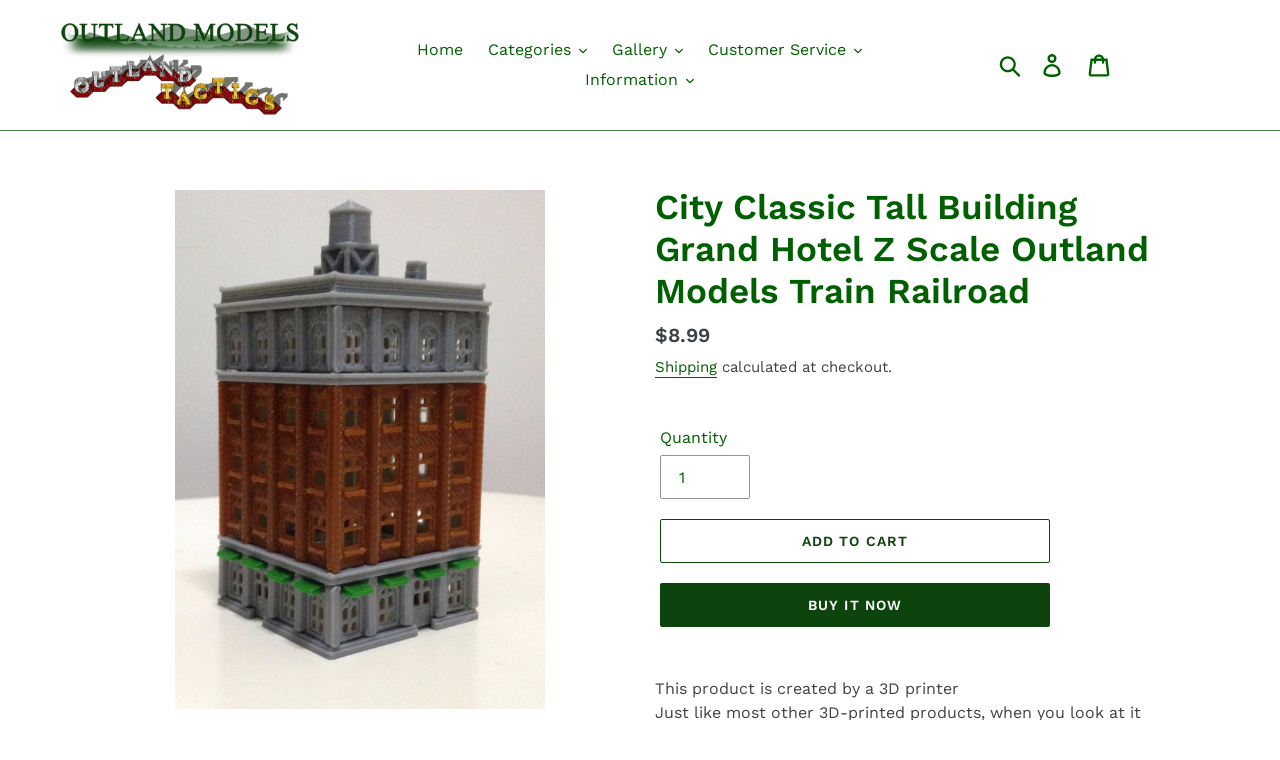

--- FILE ---
content_type: text/html; charset=utf-8
request_url: https://outlandmodels.com/products/city-classic-tall-building-grand-hotel-z-scale-outland-models-train-railroad
body_size: 29006
content:
<!doctype html>
<html class="no-js" lang="en">
<head>
  <meta charset="utf-8">
  <meta http-equiv="X-UA-Compatible" content="IE=edge,chrome=1">
  <meta name="viewport" content="width=device-width,initial-scale=1">
  <meta name="theme-color" content="#0d430d">
  <link rel="canonical" href="https://outlandmodels.com/products/city-classic-tall-building-grand-hotel-z-scale-outland-models-train-railroad"><title>City Classic Tall Building Grand Hotel Z Scale Outland Models Train Ra</title><meta name="description" content="This product is created by a 3D printerJust like most other 3D-printed products, when you look at it carefully you see the printing patterns, paint can be used to cover them if you don&#39;t want them visibleIf you would like to paint this product, acrylic paints are recommendedAssembly required, glue is not required but r"><!-- /snippets/social-meta-tags.liquid -->




<meta property="og:site_name" content="Outland Models">
<meta property="og:url" content="https://outlandmodels.com/products/city-classic-tall-building-grand-hotel-z-scale-outland-models-train-railroad">
<meta property="og:title" content="City Classic Tall Building Grand Hotel Z Scale Outland Models Train Railroad">
<meta property="og:type" content="product">
<meta property="og:description" content="This product is created by a 3D printerJust like most other 3D-printed products, when you look at it carefully you see the printing patterns, paint can be used to cover them if you don&#39;t want them visibleIf you would like to paint this product, acrylic paints are recommendedAssembly required, glue is not required but r">

  <meta property="og:price:amount" content="8.99">
  <meta property="og:price:currency" content="USD">

<meta property="og:image" content="http://outlandmodels.com/cdn/shop/products/180_1200x1200.jpg?v=1569502608"><meta property="og:image" content="http://outlandmodels.com/cdn/shop/products/181_1200x1200.jpg?v=1569502608"><meta property="og:image" content="http://outlandmodels.com/cdn/shop/products/182_1200x1200.jpg?v=1569502608">
<meta property="og:image:secure_url" content="https://outlandmodels.com/cdn/shop/products/180_1200x1200.jpg?v=1569502608"><meta property="og:image:secure_url" content="https://outlandmodels.com/cdn/shop/products/181_1200x1200.jpg?v=1569502608"><meta property="og:image:secure_url" content="https://outlandmodels.com/cdn/shop/products/182_1200x1200.jpg?v=1569502608">


<meta name="twitter:card" content="summary_large_image">
<meta name="twitter:title" content="City Classic Tall Building Grand Hotel Z Scale Outland Models Train Railroad">
<meta name="twitter:description" content="This product is created by a 3D printerJust like most other 3D-printed products, when you look at it carefully you see the printing patterns, paint can be used to cover them if you don&#39;t want them visibleIf you would like to paint this product, acrylic paints are recommendedAssembly required, glue is not required but r">


  <link href="//outlandmodels.com/cdn/shop/t/4/assets/theme.scss.css?v=75697586055668858601763975971" rel="stylesheet" type="text/css" media="all" />

  <script>
    var theme = {
      breakpoints: {
        narrowscreen: 500,
        medium: 750,
        large: 990,
        widescreen: 1400
      },
      strings: {
        addToCart: "Add to cart",
        soldOut: "Sold out",
        unavailable: "Unavailable",
        regularPrice: "Regular price",
        salePrice: "Sale price",
        sale: "Sale",
        showMore: "Show More",
        showLess: "Show Less",
        addressError: "Error looking up that address",
        addressNoResults: "No results for that address",
        addressQueryLimit: "You have exceeded the Google API usage limit. Consider upgrading to a \u003ca href=\"https:\/\/developers.google.com\/maps\/premium\/usage-limits\"\u003ePremium Plan\u003c\/a\u003e.",
        authError: "There was a problem authenticating your Google Maps account.",
        newWindow: "Opens in a new window.",
        external: "Opens external website.",
        newWindowExternal: "Opens external website in a new window.",
        removeLabel: "Remove [product]",
        update: "Update",
        quantity: "Quantity",
        discountedTotal: "Discounted total",
        regularTotal: "Regular total",
        priceColumn: "See Price column for discount details.",
        quantityMinimumMessage: "Quantity must be 1 or more",
        cartError: "There was an error while updating your cart. Please try again.",
        removedItemMessage: "Removed \u003cspan class=\"cart__removed-product-details\"\u003e([quantity]) [link]\u003c\/span\u003e from your cart.",
        unitPrice: "Unit price",
        unitPriceSeparator: "per",
        oneCartCount: "1 item",
        otherCartCount: "[count] items",
        quantityLabel: "Quantity: [count]"
      },
      moneyFormat: "\u003cspan class=money\u003e${{amount}}\u003c\/span\u003e",
      moneyFormatWithCurrency: "\u003cspan class=money\u003e${{amount}} USD\u003c\/span\u003e"
    }

    document.documentElement.className = document.documentElement.className.replace('no-js', 'js');
  </script><script src="//outlandmodels.com/cdn/shop/t/4/assets/lazysizes.js?v=94224023136283657951678731005" async="async"></script>
  <script src="//outlandmodels.com/cdn/shop/t/4/assets/vendor.js?v=12001839194546984181678731005" defer="defer"></script>
  <script src="//outlandmodels.com/cdn/shop/t/4/assets/theme.js?v=162166977356373744121678731005" defer="defer"></script>

  <script>window.performance && window.performance.mark && window.performance.mark('shopify.content_for_header.start');</script><meta name="google-site-verification" content="YWPBzdFh_rWo4vs8Jj_ssgQlTMDSzz9dk74S1sjrPSg">
<meta id="shopify-digital-wallet" name="shopify-digital-wallet" content="/24904925261/digital_wallets/dialog">
<meta name="shopify-checkout-api-token" content="87a284abe8c5684b7a29c3d064ebe9b2">
<meta id="in-context-paypal-metadata" data-shop-id="24904925261" data-venmo-supported="false" data-environment="production" data-locale="en_US" data-paypal-v4="true" data-currency="USD">
<link rel="alternate" hreflang="x-default" href="https://outlandmodels.com/products/city-classic-tall-building-grand-hotel-z-scale-outland-models-train-railroad">
<link rel="alternate" hreflang="de" href="https://outlandmodels.com/de/products/city-classic-tall-building-grand-hotel-z-scale-outland-models-train-railroad">
<link rel="alternate" hreflang="fr" href="https://outlandmodels.com/fr/products/city-classic-tall-building-grand-hotel-z-scale-outland-models-train-railroad">
<link rel="alternate" hreflang="es" href="https://outlandmodels.com/es/products/city-classic-tall-building-grand-hotel-z-scale-outland-models-train-railroad">
<link rel="alternate" hreflang="ja" href="https://outlandmodels.com/ja/products/city-classic-tall-building-grand-hotel-z-scale-outland-models-train-railroad">
<link rel="alternate" hreflang="en-CA" href="https://outlandmodels.com/en-ca/products/city-classic-tall-building-grand-hotel-z-scale-outland-models-train-railroad">
<link rel="alternate" hreflang="zh-Hans-CN" href="https://outlandmodels.com/zh-cn/products/city-classic-tall-building-grand-hotel-z-scale-outland-models-train-railroad">
<link rel="alternate" type="application/json+oembed" href="https://outlandmodels.com/products/city-classic-tall-building-grand-hotel-z-scale-outland-models-train-railroad.oembed">
<script async="async" src="/checkouts/internal/preloads.js?locale=en-US"></script>
<script id="shopify-features" type="application/json">{"accessToken":"87a284abe8c5684b7a29c3d064ebe9b2","betas":["rich-media-storefront-analytics"],"domain":"outlandmodels.com","predictiveSearch":true,"shopId":24904925261,"locale":"en"}</script>
<script>var Shopify = Shopify || {};
Shopify.shop = "outland-models.myshopify.com";
Shopify.locale = "en";
Shopify.currency = {"active":"USD","rate":"1.0"};
Shopify.country = "US";
Shopify.theme = {"name":"Debut(Itg march 13)","id":136601927902,"schema_name":"Debut","schema_version":"13.0.0","theme_store_id":796,"role":"main"};
Shopify.theme.handle = "null";
Shopify.theme.style = {"id":null,"handle":null};
Shopify.cdnHost = "outlandmodels.com/cdn";
Shopify.routes = Shopify.routes || {};
Shopify.routes.root = "/";</script>
<script type="module">!function(o){(o.Shopify=o.Shopify||{}).modules=!0}(window);</script>
<script>!function(o){function n(){var o=[];function n(){o.push(Array.prototype.slice.apply(arguments))}return n.q=o,n}var t=o.Shopify=o.Shopify||{};t.loadFeatures=n(),t.autoloadFeatures=n()}(window);</script>
<script id="shop-js-analytics" type="application/json">{"pageType":"product"}</script>
<script defer="defer" async type="module" src="//outlandmodels.com/cdn/shopifycloud/shop-js/modules/v2/client.init-shop-cart-sync_DGjqyID6.en.esm.js"></script>
<script defer="defer" async type="module" src="//outlandmodels.com/cdn/shopifycloud/shop-js/modules/v2/chunk.common_CM5e3XYf.esm.js"></script>
<script type="module">
  await import("//outlandmodels.com/cdn/shopifycloud/shop-js/modules/v2/client.init-shop-cart-sync_DGjqyID6.en.esm.js");
await import("//outlandmodels.com/cdn/shopifycloud/shop-js/modules/v2/chunk.common_CM5e3XYf.esm.js");

  window.Shopify.SignInWithShop?.initShopCartSync?.({"fedCMEnabled":true,"windoidEnabled":true});

</script>
<script>(function() {
  var isLoaded = false;
  function asyncLoad() {
    if (isLoaded) return;
    isLoaded = true;
    var urls = ["https:\/\/formbuilder.hulkapps.com\/skeletopapp.js?shop=outland-models.myshopify.com"];
    for (var i = 0; i < urls.length; i++) {
      var s = document.createElement('script');
      s.type = 'text/javascript';
      s.async = true;
      s.src = urls[i];
      var x = document.getElementsByTagName('script')[0];
      x.parentNode.insertBefore(s, x);
    }
  };
  if(window.attachEvent) {
    window.attachEvent('onload', asyncLoad);
  } else {
    window.addEventListener('load', asyncLoad, false);
  }
})();</script>
<script id="__st">var __st={"a":24904925261,"offset":-28800,"reqid":"4d12c526-e047-4766-9b0e-6404525241f3-1765924064","pageurl":"outlandmodels.com\/products\/city-classic-tall-building-grand-hotel-z-scale-outland-models-train-railroad","u":"745eb0df1a85","p":"product","rtyp":"product","rid":4164202004557};</script>
<script>window.ShopifyPaypalV4VisibilityTracking = true;</script>
<script id="captcha-bootstrap">!function(){'use strict';const t='contact',e='account',n='new_comment',o=[[t,t],['blogs',n],['comments',n],[t,'customer']],c=[[e,'customer_login'],[e,'guest_login'],[e,'recover_customer_password'],[e,'create_customer']],r=t=>t.map((([t,e])=>`form[action*='/${t}']:not([data-nocaptcha='true']) input[name='form_type'][value='${e}']`)).join(','),a=t=>()=>t?[...document.querySelectorAll(t)].map((t=>t.form)):[];function s(){const t=[...o],e=r(t);return a(e)}const i='password',u='form_key',d=['recaptcha-v3-token','g-recaptcha-response','h-captcha-response',i],f=()=>{try{return window.sessionStorage}catch{return}},m='__shopify_v',_=t=>t.elements[u];function p(t,e,n=!1){try{const o=window.sessionStorage,c=JSON.parse(o.getItem(e)),{data:r}=function(t){const{data:e,action:n}=t;return t[m]||n?{data:e,action:n}:{data:t,action:n}}(c);for(const[e,n]of Object.entries(r))t.elements[e]&&(t.elements[e].value=n);n&&o.removeItem(e)}catch(o){console.error('form repopulation failed',{error:o})}}const l='form_type',E='cptcha';function T(t){t.dataset[E]=!0}const w=window,h=w.document,L='Shopify',v='ce_forms',y='captcha';let A=!1;((t,e)=>{const n=(g='f06e6c50-85a8-45c8-87d0-21a2b65856fe',I='https://cdn.shopify.com/shopifycloud/storefront-forms-hcaptcha/ce_storefront_forms_captcha_hcaptcha.v1.5.2.iife.js',D={infoText:'Protected by hCaptcha',privacyText:'Privacy',termsText:'Terms'},(t,e,n)=>{const o=w[L][v],c=o.bindForm;if(c)return c(t,g,e,D).then(n);var r;o.q.push([[t,g,e,D],n]),r=I,A||(h.body.append(Object.assign(h.createElement('script'),{id:'captcha-provider',async:!0,src:r})),A=!0)});var g,I,D;w[L]=w[L]||{},w[L][v]=w[L][v]||{},w[L][v].q=[],w[L][y]=w[L][y]||{},w[L][y].protect=function(t,e){n(t,void 0,e),T(t)},Object.freeze(w[L][y]),function(t,e,n,w,h,L){const[v,y,A,g]=function(t,e,n){const i=e?o:[],u=t?c:[],d=[...i,...u],f=r(d),m=r(i),_=r(d.filter((([t,e])=>n.includes(e))));return[a(f),a(m),a(_),s()]}(w,h,L),I=t=>{const e=t.target;return e instanceof HTMLFormElement?e:e&&e.form},D=t=>v().includes(t);t.addEventListener('submit',(t=>{const e=I(t);if(!e)return;const n=D(e)&&!e.dataset.hcaptchaBound&&!e.dataset.recaptchaBound,o=_(e),c=g().includes(e)&&(!o||!o.value);(n||c)&&t.preventDefault(),c&&!n&&(function(t){try{if(!f())return;!function(t){const e=f();if(!e)return;const n=_(t);if(!n)return;const o=n.value;o&&e.removeItem(o)}(t);const e=Array.from(Array(32),(()=>Math.random().toString(36)[2])).join('');!function(t,e){_(t)||t.append(Object.assign(document.createElement('input'),{type:'hidden',name:u})),t.elements[u].value=e}(t,e),function(t,e){const n=f();if(!n)return;const o=[...t.querySelectorAll(`input[type='${i}']`)].map((({name:t})=>t)),c=[...d,...o],r={};for(const[a,s]of new FormData(t).entries())c.includes(a)||(r[a]=s);n.setItem(e,JSON.stringify({[m]:1,action:t.action,data:r}))}(t,e)}catch(e){console.error('failed to persist form',e)}}(e),e.submit())}));const S=(t,e)=>{t&&!t.dataset[E]&&(n(t,e.some((e=>e===t))),T(t))};for(const o of['focusin','change'])t.addEventListener(o,(t=>{const e=I(t);D(e)&&S(e,y())}));const B=e.get('form_key'),M=e.get(l),P=B&&M;t.addEventListener('DOMContentLoaded',(()=>{const t=y();if(P)for(const e of t)e.elements[l].value===M&&p(e,B);[...new Set([...A(),...v().filter((t=>'true'===t.dataset.shopifyCaptcha))])].forEach((e=>S(e,t)))}))}(h,new URLSearchParams(w.location.search),n,t,e,['guest_login'])})(!0,!0)}();</script>
<script integrity="sha256-52AcMU7V7pcBOXWImdc/TAGTFKeNjmkeM1Pvks/DTgc=" data-source-attribution="shopify.loadfeatures" defer="defer" src="//outlandmodels.com/cdn/shopifycloud/storefront/assets/storefront/load_feature-81c60534.js" crossorigin="anonymous"></script>
<script data-source-attribution="shopify.dynamic_checkout.dynamic.init">var Shopify=Shopify||{};Shopify.PaymentButton=Shopify.PaymentButton||{isStorefrontPortableWallets:!0,init:function(){window.Shopify.PaymentButton.init=function(){};var t=document.createElement("script");t.src="https://outlandmodels.com/cdn/shopifycloud/portable-wallets/latest/portable-wallets.en.js",t.type="module",document.head.appendChild(t)}};
</script>
<script data-source-attribution="shopify.dynamic_checkout.buyer_consent">
  function portableWalletsHideBuyerConsent(e){var t=document.getElementById("shopify-buyer-consent"),n=document.getElementById("shopify-subscription-policy-button");t&&n&&(t.classList.add("hidden"),t.setAttribute("aria-hidden","true"),n.removeEventListener("click",e))}function portableWalletsShowBuyerConsent(e){var t=document.getElementById("shopify-buyer-consent"),n=document.getElementById("shopify-subscription-policy-button");t&&n&&(t.classList.remove("hidden"),t.removeAttribute("aria-hidden"),n.addEventListener("click",e))}window.Shopify?.PaymentButton&&(window.Shopify.PaymentButton.hideBuyerConsent=portableWalletsHideBuyerConsent,window.Shopify.PaymentButton.showBuyerConsent=portableWalletsShowBuyerConsent);
</script>
<script>
  function portableWalletsCleanup(e){e&&e.src&&console.error("Failed to load portable wallets script "+e.src);var t=document.querySelectorAll("shopify-accelerated-checkout .shopify-payment-button__skeleton, shopify-accelerated-checkout-cart .wallet-cart-button__skeleton"),e=document.getElementById("shopify-buyer-consent");for(let e=0;e<t.length;e++)t[e].remove();e&&e.remove()}function portableWalletsNotLoadedAsModule(e){e instanceof ErrorEvent&&"string"==typeof e.message&&e.message.includes("import.meta")&&"string"==typeof e.filename&&e.filename.includes("portable-wallets")&&(window.removeEventListener("error",portableWalletsNotLoadedAsModule),window.Shopify.PaymentButton.failedToLoad=e,"loading"===document.readyState?document.addEventListener("DOMContentLoaded",window.Shopify.PaymentButton.init):window.Shopify.PaymentButton.init())}window.addEventListener("error",portableWalletsNotLoadedAsModule);
</script>

<script type="module" src="https://outlandmodels.com/cdn/shopifycloud/portable-wallets/latest/portable-wallets.en.js" onError="portableWalletsCleanup(this)" crossorigin="anonymous"></script>
<script nomodule>
  document.addEventListener("DOMContentLoaded", portableWalletsCleanup);
</script>

<link id="shopify-accelerated-checkout-styles" rel="stylesheet" media="screen" href="https://outlandmodels.com/cdn/shopifycloud/portable-wallets/latest/accelerated-checkout-backwards-compat.css" crossorigin="anonymous">
<style id="shopify-accelerated-checkout-cart">
        #shopify-buyer-consent {
  margin-top: 1em;
  display: inline-block;
  width: 100%;
}

#shopify-buyer-consent.hidden {
  display: none;
}

#shopify-subscription-policy-button {
  background: none;
  border: none;
  padding: 0;
  text-decoration: underline;
  font-size: inherit;
  cursor: pointer;
}

#shopify-subscription-policy-button::before {
  box-shadow: none;
}

      </style>

<script>window.performance && window.performance.mark && window.performance.mark('shopify.content_for_header.end');</script>
  <link href="//outlandmodels.com/cdn/shop/t/4/assets/shopstorm-apps.scss.css?v=135318051401896325591678731005" rel="stylesheet" type="text/css" media="all" />
  <script async src="https://app-cdn.productcustomizer.com/assets/storefront/product-customizer-v2-958e943c79a0494e5cc60b88262c1f95117a47a84641e7d766853727b6cdf3f0.js?shop=outland-models.myshopify.com" type="text/javascript"></script>
<script id="dcScript">
  var dcCart = {"note":null,"attributes":{},"original_total_price":0,"total_price":0,"total_discount":0,"total_weight":0.0,"item_count":0,"items":[],"requires_shipping":false,"currency":"USD","items_subtotal_price":0,"cart_level_discount_applications":[],"checkout_charge_amount":0};
  
  
  var dcCustomerId = false;
  var dcCustomerEmail = false;
  var dcCustomerTags = false;
  
  var dcCurrency = '<span class=money>${{amount}}</span>';
</script>
<!-- BEGIN app block: shopify://apps/frequently-bought/blocks/app-embed-block/b1a8cbea-c844-4842-9529-7c62dbab1b1f --><script>
    window.codeblackbelt = window.codeblackbelt || {};
    window.codeblackbelt.shop = window.codeblackbelt.shop || 'outland-models.myshopify.com';
    
        window.codeblackbelt.productId = 4164202004557;</script><script src="//cdn.codeblackbelt.com/widgets/frequently-bought-together/main.min.js?version=2025121614-0800" async></script>
 <!-- END app block --><script src="https://cdn.shopify.com/extensions/019b216e-5c7f-7be3-b9d9-d00a942f3cf0/option-cli3-368/assets/gpomain.js" type="text/javascript" defer="defer"></script>
<link href="https://monorail-edge.shopifysvc.com" rel="dns-prefetch">
<script>(function(){if ("sendBeacon" in navigator && "performance" in window) {try {var session_token_from_headers = performance.getEntriesByType('navigation')[0].serverTiming.find(x => x.name == '_s').description;} catch {var session_token_from_headers = undefined;}var session_cookie_matches = document.cookie.match(/_shopify_s=([^;]*)/);var session_token_from_cookie = session_cookie_matches && session_cookie_matches.length === 2 ? session_cookie_matches[1] : "";var session_token = session_token_from_headers || session_token_from_cookie || "";function handle_abandonment_event(e) {var entries = performance.getEntries().filter(function(entry) {return /monorail-edge.shopifysvc.com/.test(entry.name);});if (!window.abandonment_tracked && entries.length === 0) {window.abandonment_tracked = true;var currentMs = Date.now();var navigation_start = performance.timing.navigationStart;var payload = {shop_id: 24904925261,url: window.location.href,navigation_start,duration: currentMs - navigation_start,session_token,page_type: "product"};window.navigator.sendBeacon("https://monorail-edge.shopifysvc.com/v1/produce", JSON.stringify({schema_id: "online_store_buyer_site_abandonment/1.1",payload: payload,metadata: {event_created_at_ms: currentMs,event_sent_at_ms: currentMs}}));}}window.addEventListener('pagehide', handle_abandonment_event);}}());</script>
<script id="web-pixels-manager-setup">(function e(e,d,r,n,o){if(void 0===o&&(o={}),!Boolean(null===(a=null===(i=window.Shopify)||void 0===i?void 0:i.analytics)||void 0===a?void 0:a.replayQueue)){var i,a;window.Shopify=window.Shopify||{};var t=window.Shopify;t.analytics=t.analytics||{};var s=t.analytics;s.replayQueue=[],s.publish=function(e,d,r){return s.replayQueue.push([e,d,r]),!0};try{self.performance.mark("wpm:start")}catch(e){}var l=function(){var e={modern:/Edge?\/(1{2}[4-9]|1[2-9]\d|[2-9]\d{2}|\d{4,})\.\d+(\.\d+|)|Firefox\/(1{2}[4-9]|1[2-9]\d|[2-9]\d{2}|\d{4,})\.\d+(\.\d+|)|Chrom(ium|e)\/(9{2}|\d{3,})\.\d+(\.\d+|)|(Maci|X1{2}).+ Version\/(15\.\d+|(1[6-9]|[2-9]\d|\d{3,})\.\d+)([,.]\d+|)( \(\w+\)|)( Mobile\/\w+|) Safari\/|Chrome.+OPR\/(9{2}|\d{3,})\.\d+\.\d+|(CPU[ +]OS|iPhone[ +]OS|CPU[ +]iPhone|CPU IPhone OS|CPU iPad OS)[ +]+(15[._]\d+|(1[6-9]|[2-9]\d|\d{3,})[._]\d+)([._]\d+|)|Android:?[ /-](13[3-9]|1[4-9]\d|[2-9]\d{2}|\d{4,})(\.\d+|)(\.\d+|)|Android.+Firefox\/(13[5-9]|1[4-9]\d|[2-9]\d{2}|\d{4,})\.\d+(\.\d+|)|Android.+Chrom(ium|e)\/(13[3-9]|1[4-9]\d|[2-9]\d{2}|\d{4,})\.\d+(\.\d+|)|SamsungBrowser\/([2-9]\d|\d{3,})\.\d+/,legacy:/Edge?\/(1[6-9]|[2-9]\d|\d{3,})\.\d+(\.\d+|)|Firefox\/(5[4-9]|[6-9]\d|\d{3,})\.\d+(\.\d+|)|Chrom(ium|e)\/(5[1-9]|[6-9]\d|\d{3,})\.\d+(\.\d+|)([\d.]+$|.*Safari\/(?![\d.]+ Edge\/[\d.]+$))|(Maci|X1{2}).+ Version\/(10\.\d+|(1[1-9]|[2-9]\d|\d{3,})\.\d+)([,.]\d+|)( \(\w+\)|)( Mobile\/\w+|) Safari\/|Chrome.+OPR\/(3[89]|[4-9]\d|\d{3,})\.\d+\.\d+|(CPU[ +]OS|iPhone[ +]OS|CPU[ +]iPhone|CPU IPhone OS|CPU iPad OS)[ +]+(10[._]\d+|(1[1-9]|[2-9]\d|\d{3,})[._]\d+)([._]\d+|)|Android:?[ /-](13[3-9]|1[4-9]\d|[2-9]\d{2}|\d{4,})(\.\d+|)(\.\d+|)|Mobile Safari.+OPR\/([89]\d|\d{3,})\.\d+\.\d+|Android.+Firefox\/(13[5-9]|1[4-9]\d|[2-9]\d{2}|\d{4,})\.\d+(\.\d+|)|Android.+Chrom(ium|e)\/(13[3-9]|1[4-9]\d|[2-9]\d{2}|\d{4,})\.\d+(\.\d+|)|Android.+(UC? ?Browser|UCWEB|U3)[ /]?(15\.([5-9]|\d{2,})|(1[6-9]|[2-9]\d|\d{3,})\.\d+)\.\d+|SamsungBrowser\/(5\.\d+|([6-9]|\d{2,})\.\d+)|Android.+MQ{2}Browser\/(14(\.(9|\d{2,})|)|(1[5-9]|[2-9]\d|\d{3,})(\.\d+|))(\.\d+|)|K[Aa][Ii]OS\/(3\.\d+|([4-9]|\d{2,})\.\d+)(\.\d+|)/},d=e.modern,r=e.legacy,n=navigator.userAgent;return n.match(d)?"modern":n.match(r)?"legacy":"unknown"}(),u="modern"===l?"modern":"legacy",c=(null!=n?n:{modern:"",legacy:""})[u],f=function(e){return[e.baseUrl,"/wpm","/b",e.hashVersion,"modern"===e.buildTarget?"m":"l",".js"].join("")}({baseUrl:d,hashVersion:r,buildTarget:u}),m=function(e){var d=e.version,r=e.bundleTarget,n=e.surface,o=e.pageUrl,i=e.monorailEndpoint;return{emit:function(e){var a=e.status,t=e.errorMsg,s=(new Date).getTime(),l=JSON.stringify({metadata:{event_sent_at_ms:s},events:[{schema_id:"web_pixels_manager_load/3.1",payload:{version:d,bundle_target:r,page_url:o,status:a,surface:n,error_msg:t},metadata:{event_created_at_ms:s}}]});if(!i)return console&&console.warn&&console.warn("[Web Pixels Manager] No Monorail endpoint provided, skipping logging."),!1;try{return self.navigator.sendBeacon.bind(self.navigator)(i,l)}catch(e){}var u=new XMLHttpRequest;try{return u.open("POST",i,!0),u.setRequestHeader("Content-Type","text/plain"),u.send(l),!0}catch(e){return console&&console.warn&&console.warn("[Web Pixels Manager] Got an unhandled error while logging to Monorail."),!1}}}}({version:r,bundleTarget:l,surface:e.surface,pageUrl:self.location.href,monorailEndpoint:e.monorailEndpoint});try{o.browserTarget=l,function(e){var d=e.src,r=e.async,n=void 0===r||r,o=e.onload,i=e.onerror,a=e.sri,t=e.scriptDataAttributes,s=void 0===t?{}:t,l=document.createElement("script"),u=document.querySelector("head"),c=document.querySelector("body");if(l.async=n,l.src=d,a&&(l.integrity=a,l.crossOrigin="anonymous"),s)for(var f in s)if(Object.prototype.hasOwnProperty.call(s,f))try{l.dataset[f]=s[f]}catch(e){}if(o&&l.addEventListener("load",o),i&&l.addEventListener("error",i),u)u.appendChild(l);else{if(!c)throw new Error("Did not find a head or body element to append the script");c.appendChild(l)}}({src:f,async:!0,onload:function(){if(!function(){var e,d;return Boolean(null===(d=null===(e=window.Shopify)||void 0===e?void 0:e.analytics)||void 0===d?void 0:d.initialized)}()){var d=window.webPixelsManager.init(e)||void 0;if(d){var r=window.Shopify.analytics;r.replayQueue.forEach((function(e){var r=e[0],n=e[1],o=e[2];d.publishCustomEvent(r,n,o)})),r.replayQueue=[],r.publish=d.publishCustomEvent,r.visitor=d.visitor,r.initialized=!0}}},onerror:function(){return m.emit({status:"failed",errorMsg:"".concat(f," has failed to load")})},sri:function(e){var d=/^sha384-[A-Za-z0-9+/=]+$/;return"string"==typeof e&&d.test(e)}(c)?c:"",scriptDataAttributes:o}),m.emit({status:"loading"})}catch(e){m.emit({status:"failed",errorMsg:(null==e?void 0:e.message)||"Unknown error"})}}})({shopId: 24904925261,storefrontBaseUrl: "https://outlandmodels.com",extensionsBaseUrl: "https://extensions.shopifycdn.com/cdn/shopifycloud/web-pixels-manager",monorailEndpoint: "https://monorail-edge.shopifysvc.com/unstable/produce_batch",surface: "storefront-renderer",enabledBetaFlags: ["2dca8a86"],webPixelsConfigList: [{"id":"479953118","configuration":"{\"config\":\"{\\\"pixel_id\\\":\\\"AW-10792122879\\\",\\\"target_country\\\":\\\"US\\\",\\\"gtag_events\\\":[{\\\"type\\\":\\\"search\\\",\\\"action_label\\\":\\\"AW-10792122879\\\/wfISCJPt1vwCEP_zipoo\\\"},{\\\"type\\\":\\\"begin_checkout\\\",\\\"action_label\\\":\\\"AW-10792122879\\\/u0dQCJDt1vwCEP_zipoo\\\"},{\\\"type\\\":\\\"view_item\\\",\\\"action_label\\\":[\\\"AW-10792122879\\\/9D-7CIrt1vwCEP_zipoo\\\",\\\"MC-7M1QKX9JE1\\\"]},{\\\"type\\\":\\\"purchase\\\",\\\"action_label\\\":[\\\"AW-10792122879\\\/7gT1CIft1vwCEP_zipoo\\\",\\\"MC-7M1QKX9JE1\\\"]},{\\\"type\\\":\\\"page_view\\\",\\\"action_label\\\":[\\\"AW-10792122879\\\/tcL_CITt1vwCEP_zipoo\\\",\\\"MC-7M1QKX9JE1\\\"]},{\\\"type\\\":\\\"add_payment_info\\\",\\\"action_label\\\":\\\"AW-10792122879\\\/flFmCJbt1vwCEP_zipoo\\\"},{\\\"type\\\":\\\"add_to_cart\\\",\\\"action_label\\\":\\\"AW-10792122879\\\/YUo9CI3t1vwCEP_zipoo\\\"}],\\\"enable_monitoring_mode\\\":false}\"}","eventPayloadVersion":"v1","runtimeContext":"OPEN","scriptVersion":"b2a88bafab3e21179ed38636efcd8a93","type":"APP","apiClientId":1780363,"privacyPurposes":[],"dataSharingAdjustments":{"protectedCustomerApprovalScopes":["read_customer_address","read_customer_email","read_customer_name","read_customer_personal_data","read_customer_phone"]}},{"id":"185893086","configuration":"{\"pixel_id\":\"267768038588168\",\"pixel_type\":\"facebook_pixel\",\"metaapp_system_user_token\":\"-\"}","eventPayloadVersion":"v1","runtimeContext":"OPEN","scriptVersion":"ca16bc87fe92b6042fbaa3acc2fbdaa6","type":"APP","apiClientId":2329312,"privacyPurposes":["ANALYTICS","MARKETING","SALE_OF_DATA"],"dataSharingAdjustments":{"protectedCustomerApprovalScopes":["read_customer_address","read_customer_email","read_customer_name","read_customer_personal_data","read_customer_phone"]}},{"id":"shopify-app-pixel","configuration":"{}","eventPayloadVersion":"v1","runtimeContext":"STRICT","scriptVersion":"0450","apiClientId":"shopify-pixel","type":"APP","privacyPurposes":["ANALYTICS","MARKETING"]},{"id":"shopify-custom-pixel","eventPayloadVersion":"v1","runtimeContext":"LAX","scriptVersion":"0450","apiClientId":"shopify-pixel","type":"CUSTOM","privacyPurposes":["ANALYTICS","MARKETING"]}],isMerchantRequest: false,initData: {"shop":{"name":"Outland Models","paymentSettings":{"currencyCode":"USD"},"myshopifyDomain":"outland-models.myshopify.com","countryCode":"CN","storefrontUrl":"https:\/\/outlandmodels.com"},"customer":null,"cart":null,"checkout":null,"productVariants":[{"price":{"amount":8.99,"currencyCode":"USD"},"product":{"title":"City Classic Tall Building Grand Hotel Z Scale Outland Models Train Railroad","vendor":"Outland Models","id":"4164202004557","untranslatedTitle":"City Classic Tall Building Grand Hotel Z Scale Outland Models Train Railroad","url":"\/products\/city-classic-tall-building-grand-hotel-z-scale-outland-models-train-railroad","type":""},"id":"30274669805645","image":{"src":"\/\/outlandmodels.com\/cdn\/shop\/products\/180.jpg?v=1569502608"},"sku":"BK605","title":"Default Title","untranslatedTitle":"Default Title"}],"purchasingCompany":null},},"https://outlandmodels.com/cdn","ae1676cfwd2530674p4253c800m34e853cb",{"modern":"","legacy":""},{"shopId":"24904925261","storefrontBaseUrl":"https:\/\/outlandmodels.com","extensionBaseUrl":"https:\/\/extensions.shopifycdn.com\/cdn\/shopifycloud\/web-pixels-manager","surface":"storefront-renderer","enabledBetaFlags":"[\"2dca8a86\"]","isMerchantRequest":"false","hashVersion":"ae1676cfwd2530674p4253c800m34e853cb","publish":"custom","events":"[[\"page_viewed\",{}],[\"product_viewed\",{\"productVariant\":{\"price\":{\"amount\":8.99,\"currencyCode\":\"USD\"},\"product\":{\"title\":\"City Classic Tall Building Grand Hotel Z Scale Outland Models Train Railroad\",\"vendor\":\"Outland Models\",\"id\":\"4164202004557\",\"untranslatedTitle\":\"City Classic Tall Building Grand Hotel Z Scale Outland Models Train Railroad\",\"url\":\"\/products\/city-classic-tall-building-grand-hotel-z-scale-outland-models-train-railroad\",\"type\":\"\"},\"id\":\"30274669805645\",\"image\":{\"src\":\"\/\/outlandmodels.com\/cdn\/shop\/products\/180.jpg?v=1569502608\"},\"sku\":\"BK605\",\"title\":\"Default Title\",\"untranslatedTitle\":\"Default Title\"}}]]"});</script><script>
  window.ShopifyAnalytics = window.ShopifyAnalytics || {};
  window.ShopifyAnalytics.meta = window.ShopifyAnalytics.meta || {};
  window.ShopifyAnalytics.meta.currency = 'USD';
  var meta = {"product":{"id":4164202004557,"gid":"gid:\/\/shopify\/Product\/4164202004557","vendor":"Outland Models","type":"","variants":[{"id":30274669805645,"price":899,"name":"City Classic Tall Building Grand Hotel Z Scale Outland Models Train Railroad","public_title":null,"sku":"BK605"}],"remote":false},"page":{"pageType":"product","resourceType":"product","resourceId":4164202004557}};
  for (var attr in meta) {
    window.ShopifyAnalytics.meta[attr] = meta[attr];
  }
</script>
<script class="analytics">
  (function () {
    var customDocumentWrite = function(content) {
      var jquery = null;

      if (window.jQuery) {
        jquery = window.jQuery;
      } else if (window.Checkout && window.Checkout.$) {
        jquery = window.Checkout.$;
      }

      if (jquery) {
        jquery('body').append(content);
      }
    };

    var hasLoggedConversion = function(token) {
      if (token) {
        return document.cookie.indexOf('loggedConversion=' + token) !== -1;
      }
      return false;
    }

    var setCookieIfConversion = function(token) {
      if (token) {
        var twoMonthsFromNow = new Date(Date.now());
        twoMonthsFromNow.setMonth(twoMonthsFromNow.getMonth() + 2);

        document.cookie = 'loggedConversion=' + token + '; expires=' + twoMonthsFromNow;
      }
    }

    var trekkie = window.ShopifyAnalytics.lib = window.trekkie = window.trekkie || [];
    if (trekkie.integrations) {
      return;
    }
    trekkie.methods = [
      'identify',
      'page',
      'ready',
      'track',
      'trackForm',
      'trackLink'
    ];
    trekkie.factory = function(method) {
      return function() {
        var args = Array.prototype.slice.call(arguments);
        args.unshift(method);
        trekkie.push(args);
        return trekkie;
      };
    };
    for (var i = 0; i < trekkie.methods.length; i++) {
      var key = trekkie.methods[i];
      trekkie[key] = trekkie.factory(key);
    }
    trekkie.load = function(config) {
      trekkie.config = config || {};
      trekkie.config.initialDocumentCookie = document.cookie;
      var first = document.getElementsByTagName('script')[0];
      var script = document.createElement('script');
      script.type = 'text/javascript';
      script.onerror = function(e) {
        var scriptFallback = document.createElement('script');
        scriptFallback.type = 'text/javascript';
        scriptFallback.onerror = function(error) {
                var Monorail = {
      produce: function produce(monorailDomain, schemaId, payload) {
        var currentMs = new Date().getTime();
        var event = {
          schema_id: schemaId,
          payload: payload,
          metadata: {
            event_created_at_ms: currentMs,
            event_sent_at_ms: currentMs
          }
        };
        return Monorail.sendRequest("https://" + monorailDomain + "/v1/produce", JSON.stringify(event));
      },
      sendRequest: function sendRequest(endpointUrl, payload) {
        // Try the sendBeacon API
        if (window && window.navigator && typeof window.navigator.sendBeacon === 'function' && typeof window.Blob === 'function' && !Monorail.isIos12()) {
          var blobData = new window.Blob([payload], {
            type: 'text/plain'
          });

          if (window.navigator.sendBeacon(endpointUrl, blobData)) {
            return true;
          } // sendBeacon was not successful

        } // XHR beacon

        var xhr = new XMLHttpRequest();

        try {
          xhr.open('POST', endpointUrl);
          xhr.setRequestHeader('Content-Type', 'text/plain');
          xhr.send(payload);
        } catch (e) {
          console.log(e);
        }

        return false;
      },
      isIos12: function isIos12() {
        return window.navigator.userAgent.lastIndexOf('iPhone; CPU iPhone OS 12_') !== -1 || window.navigator.userAgent.lastIndexOf('iPad; CPU OS 12_') !== -1;
      }
    };
    Monorail.produce('monorail-edge.shopifysvc.com',
      'trekkie_storefront_load_errors/1.1',
      {shop_id: 24904925261,
      theme_id: 136601927902,
      app_name: "storefront",
      context_url: window.location.href,
      source_url: "//outlandmodels.com/cdn/s/trekkie.storefront.23b90327a0b2c94129db92772d2925a9b88e09c5.min.js"});

        };
        scriptFallback.async = true;
        scriptFallback.src = '//outlandmodels.com/cdn/s/trekkie.storefront.23b90327a0b2c94129db92772d2925a9b88e09c5.min.js';
        first.parentNode.insertBefore(scriptFallback, first);
      };
      script.async = true;
      script.src = '//outlandmodels.com/cdn/s/trekkie.storefront.23b90327a0b2c94129db92772d2925a9b88e09c5.min.js';
      first.parentNode.insertBefore(script, first);
    };
    trekkie.load(
      {"Trekkie":{"appName":"storefront","development":false,"defaultAttributes":{"shopId":24904925261,"isMerchantRequest":null,"themeId":136601927902,"themeCityHash":"7818832136523045075","contentLanguage":"en","currency":"USD","eventMetadataId":"efd886d3-7305-460e-ad09-b1c28023b774"},"isServerSideCookieWritingEnabled":true,"monorailRegion":"shop_domain","enabledBetaFlags":["65f19447"]},"Session Attribution":{},"S2S":{"facebookCapiEnabled":true,"source":"trekkie-storefront-renderer","apiClientId":580111}}
    );

    var loaded = false;
    trekkie.ready(function() {
      if (loaded) return;
      loaded = true;

      window.ShopifyAnalytics.lib = window.trekkie;

      var originalDocumentWrite = document.write;
      document.write = customDocumentWrite;
      try { window.ShopifyAnalytics.merchantGoogleAnalytics.call(this); } catch(error) {};
      document.write = originalDocumentWrite;

      window.ShopifyAnalytics.lib.page(null,{"pageType":"product","resourceType":"product","resourceId":4164202004557,"shopifyEmitted":true});

      var match = window.location.pathname.match(/checkouts\/(.+)\/(thank_you|post_purchase)/)
      var token = match? match[1]: undefined;
      if (!hasLoggedConversion(token)) {
        setCookieIfConversion(token);
        window.ShopifyAnalytics.lib.track("Viewed Product",{"currency":"USD","variantId":30274669805645,"productId":4164202004557,"productGid":"gid:\/\/shopify\/Product\/4164202004557","name":"City Classic Tall Building Grand Hotel Z Scale Outland Models Train Railroad","price":"8.99","sku":"BK605","brand":"Outland Models","variant":null,"category":"","nonInteraction":true,"remote":false},undefined,undefined,{"shopifyEmitted":true});
      window.ShopifyAnalytics.lib.track("monorail:\/\/trekkie_storefront_viewed_product\/1.1",{"currency":"USD","variantId":30274669805645,"productId":4164202004557,"productGid":"gid:\/\/shopify\/Product\/4164202004557","name":"City Classic Tall Building Grand Hotel Z Scale Outland Models Train Railroad","price":"8.99","sku":"BK605","brand":"Outland Models","variant":null,"category":"","nonInteraction":true,"remote":false,"referer":"https:\/\/outlandmodels.com\/products\/city-classic-tall-building-grand-hotel-z-scale-outland-models-train-railroad"});
      }
    });


        var eventsListenerScript = document.createElement('script');
        eventsListenerScript.async = true;
        eventsListenerScript.src = "//outlandmodels.com/cdn/shopifycloud/storefront/assets/shop_events_listener-3da45d37.js";
        document.getElementsByTagName('head')[0].appendChild(eventsListenerScript);

})();</script>
<script
  defer
  src="https://outlandmodels.com/cdn/shopifycloud/perf-kit/shopify-perf-kit-2.1.2.min.js"
  data-application="storefront-renderer"
  data-shop-id="24904925261"
  data-render-region="gcp-us-central1"
  data-page-type="product"
  data-theme-instance-id="136601927902"
  data-theme-name="Debut"
  data-theme-version="13.0.0"
  data-monorail-region="shop_domain"
  data-resource-timing-sampling-rate="10"
  data-shs="true"
  data-shs-beacon="true"
  data-shs-export-with-fetch="true"
  data-shs-logs-sample-rate="1"
  data-shs-beacon-endpoint="https://outlandmodels.com/api/collect"
></script>
</head>
<body class="template-product">

  <a class="in-page-link visually-hidden skip-link" href="#MainContent">Skip to content</a>

  <div id="SearchDrawer" class="search-bar drawer drawer--top" role="dialog" aria-modal="true" aria-label="Search">
    <div class="search-bar__table">
      <div class="search-bar__table-cell search-bar__form-wrapper">
        <form class="search search-bar__form" action="/search" method="get" role="search">
          <input class="search__input search-bar__input" type="search" name="q" value="" placeholder="Search" aria-label="Search">
          <button class="search-bar__submit search__submit btn--link" type="submit">
            <svg aria-hidden="true" focusable="false" role="presentation" class="icon icon-search" viewBox="0 0 37 40"><path d="M35.6 36l-9.8-9.8c4.1-5.4 3.6-13.2-1.3-18.1-5.4-5.4-14.2-5.4-19.7 0-5.4 5.4-5.4 14.2 0 19.7 2.6 2.6 6.1 4.1 9.8 4.1 3 0 5.9-1 8.3-2.8l9.8 9.8c.4.4.9.6 1.4.6s1-.2 1.4-.6c.9-.9.9-2.1.1-2.9zm-20.9-8.2c-2.6 0-5.1-1-7-2.9-3.9-3.9-3.9-10.1 0-14C9.6 9 12.2 8 14.7 8s5.1 1 7 2.9c3.9 3.9 3.9 10.1 0 14-1.9 1.9-4.4 2.9-7 2.9z"/></svg>
            <span class="icon__fallback-text">Submit</span>
          </button>
        </form>
      </div>
      <div class="search-bar__table-cell text-right">
        <button type="button" class="btn--link search-bar__close js-drawer-close">
          <svg aria-hidden="true" focusable="false" role="presentation" class="icon icon-close" viewBox="0 0 40 40"><path d="M23.868 20.015L39.117 4.78c1.11-1.108 1.11-2.77 0-3.877-1.109-1.108-2.773-1.108-3.882 0L19.986 16.137 4.737.904C3.628-.204 1.965-.204.856.904c-1.11 1.108-1.11 2.77 0 3.877l15.249 15.234L.855 35.248c-1.108 1.108-1.108 2.77 0 3.877.555.554 1.248.831 1.942.831s1.386-.277 1.94-.83l15.25-15.234 15.248 15.233c.555.554 1.248.831 1.941.831s1.387-.277 1.941-.83c1.11-1.109 1.11-2.77 0-3.878L23.868 20.015z" class="layer"/></svg>
          <span class="icon__fallback-text">Close search</span>
        </button>
      </div>
    </div>
  </div><style data-shopify>

  .cart-popup {
    box-shadow: 1px 1px 10px 2px rgba(76, 123, 76, 0.5);
  }</style><div class="cart-popup-wrapper cart-popup-wrapper--hidden" role="dialog" aria-modal="true" aria-labelledby="CartPopupHeading" data-cart-popup-wrapper>
  <div class="cart-popup" data-cart-popup tabindex="-1">
    <h2 id="CartPopupHeading" class="cart-popup__heading">Just added to your cart</h2>
    <button class="cart-popup__close" aria-label="Close" data-cart-popup-close><svg aria-hidden="true" focusable="false" role="presentation" class="icon icon-close" viewBox="0 0 40 40"><path d="M23.868 20.015L39.117 4.78c1.11-1.108 1.11-2.77 0-3.877-1.109-1.108-2.773-1.108-3.882 0L19.986 16.137 4.737.904C3.628-.204 1.965-.204.856.904c-1.11 1.108-1.11 2.77 0 3.877l15.249 15.234L.855 35.248c-1.108 1.108-1.108 2.77 0 3.877.555.554 1.248.831 1.942.831s1.386-.277 1.94-.83l15.25-15.234 15.248 15.233c.555.554 1.248.831 1.941.831s1.387-.277 1.941-.83c1.11-1.109 1.11-2.77 0-3.878L23.868 20.015z" class="layer"/></svg></button>

    <div class="cart-popup-item">
      <div class="cart-popup-item__image-wrapper hide" data-cart-popup-image-wrapper>
        <div class="cart-popup-item__image cart-popup-item__image--placeholder" data-cart-popup-image-placeholder>
          <div data-placeholder-size></div>
          <div class="placeholder-background placeholder-background--animation"></div>
        </div>
      </div>
      <div class="cart-popup-item__description">
        <div>
          <div class="cart-popup-item__title" data-cart-popup-title></div>
          <ul class="product-details" aria-label="Product details" data-cart-popup-product-details></ul>
        </div>
        <div class="cart-popup-item__quantity">
          <span class="visually-hidden" data-cart-popup-quantity-label></span>
          <span aria-hidden="true">Qty:</span>
          <span aria-hidden="true" data-cart-popup-quantity></span>
        </div>
      </div>
    </div>

    <a href="/cart" class="cart-popup__cta-link btn btn--secondary-accent">
      View cart (<span data-cart-popup-cart-quantity></span>)
    </a>

    <div class="cart-popup__dismiss">
      <button class="cart-popup__dismiss-button text-link text-link--accent" data-cart-popup-dismiss>
        Continue shopping
      </button>
    </div>
  </div>
</div>

<div id="shopify-section-header" class="shopify-section">

<div data-section-id="header" data-section-type="header-section">
  

  <header class="site-header border-bottom logo--left" role="banner">
    <div class="grid grid--no-gutters grid--table site-header__mobile-nav">
      

      <div class="grid__item medium-up--one-quarter logo-align--left">
        
        
          <div class="h2 site-header__logo">
        
          
<a href="/" class="site-header__logo-image">
              
              <img class="lazyload js"
                   src="//outlandmodels.com/cdn/shop/files/2_Logos_300x300.png?v=1614349772"
                   data-src="//outlandmodels.com/cdn/shop/files/2_Logos_{width}x.png?v=1614349772"
                   data-widths="[180, 360, 540, 720, 900, 1080, 1296, 1512, 1728, 2048]"
                   data-aspectratio="2.5"
                   data-sizes="auto"
                   alt="Outland Models"
                   style="max-width: 250px">
              <noscript>
                
                <img src="//outlandmodels.com/cdn/shop/files/2_Logos_250x.png?v=1614349772"
                     srcset="//outlandmodels.com/cdn/shop/files/2_Logos_250x.png?v=1614349772 1x, //outlandmodels.com/cdn/shop/files/2_Logos_250x@2x.png?v=1614349772 2x"
                     alt="Outland Models"
                     style="max-width: 250px;">
              </noscript>
            </a>
          
        
          </div>
        
      </div>

      
        <nav class="grid__item medium-up--one-half small--hide" id="AccessibleNav" role="navigation">
          <ul class="site-nav list--inline " id="SiteNav">
  



    
      <li >
        <a href="/"
          class="site-nav__link site-nav__link--main"
          
        >
          <span class="site-nav__label">Home</span>
        </a>
      </li>
    
  



    
      <li class="site-nav--has-dropdown" data-has-dropdowns>
        <button class="site-nav__link site-nav__link--main site-nav__link--button" type="button" aria-expanded="false" aria-controls="SiteNavLabel-categories">
          <span class="site-nav__label">Categories</span><svg aria-hidden="true" focusable="false" role="presentation" class="icon icon--wide icon-chevron-down" viewBox="0 0 498.98 284.49"><defs><style>.cls-1{fill:#231f20}</style></defs><path class="cls-1" d="M80.93 271.76A35 35 0 0 1 140.68 247l189.74 189.75L520.16 247a35 35 0 1 1 49.5 49.5L355.17 511a35 35 0 0 1-49.5 0L91.18 296.5a34.89 34.89 0 0 1-10.25-24.74z" transform="translate(-80.93 -236.76)"/></svg>
        </button>

        <div class="site-nav__dropdown" id="SiteNavLabel-categories">
          
            <ul>
              
                <li>
                  <a href="/collections"
                  class="site-nav__link site-nav__child-link"
                  
                >
                    <span class="site-nav__label">Online Store Categories</span>
                  </a>
                </li>
              
                <li>
                  <a href="/pages/product-catalogue"
                  class="site-nav__link site-nav__child-link site-nav__link--last"
                  
                >
                    <span class="site-nav__label">Catalogue Book 2024</span>
                  </a>
                </li>
              
            </ul>
          
        </div>
      </li>
    
  



    
      <li class="site-nav--has-dropdown" data-has-dropdowns>
        <button class="site-nav__link site-nav__link--main site-nav__link--button" type="button" aria-expanded="false" aria-controls="SiteNavLabel-gallery">
          <span class="site-nav__label">Gallery</span><svg aria-hidden="true" focusable="false" role="presentation" class="icon icon--wide icon-chevron-down" viewBox="0 0 498.98 284.49"><defs><style>.cls-1{fill:#231f20}</style></defs><path class="cls-1" d="M80.93 271.76A35 35 0 0 1 140.68 247l189.74 189.75L520.16 247a35 35 0 1 1 49.5 49.5L355.17 511a35 35 0 0 1-49.5 0L91.18 296.5a34.89 34.89 0 0 1-10.25-24.74z" transform="translate(-80.93 -236.76)"/></svg>
        </button>

        <div class="site-nav__dropdown" id="SiteNavLabel-gallery">
          
            <ul>
              
                <li>
                  <a href="/pages/gallery-index-page"
                  class="site-nav__link site-nav__child-link"
                  
                >
                    <span class="site-nav__label">Online Gallery</span>
                  </a>
                </li>
              
                <li>
                  <a href="/pages/outland-models-gallery-book-2022"
                  class="site-nav__link site-nav__child-link site-nav__link--last"
                  
                >
                    <span class="site-nav__label">Yearly Gallery Book</span>
                  </a>
                </li>
              
            </ul>
          
        </div>
      </li>
    
  



    
      <li class="site-nav--has-dropdown" data-has-dropdowns>
        <button class="site-nav__link site-nav__link--main site-nav__link--button" type="button" aria-expanded="false" aria-controls="SiteNavLabel-customer-service">
          <span class="site-nav__label">Customer Service</span><svg aria-hidden="true" focusable="false" role="presentation" class="icon icon--wide icon-chevron-down" viewBox="0 0 498.98 284.49"><defs><style>.cls-1{fill:#231f20}</style></defs><path class="cls-1" d="M80.93 271.76A35 35 0 0 1 140.68 247l189.74 189.75L520.16 247a35 35 0 1 1 49.5 49.5L355.17 511a35 35 0 0 1-49.5 0L91.18 296.5a34.89 34.89 0 0 1-10.25-24.74z" transform="translate(-80.93 -236.76)"/></svg>
        </button>

        <div class="site-nav__dropdown" id="SiteNavLabel-customer-service">
          
            <ul>
              
                <li>
                  <a href="https://outland-models.myshopify.com/apps/17TRACK"
                  class="site-nav__link site-nav__child-link"
                  
                >
                    <span class="site-nav__label">Order Tracking</span>
                  </a>
                </li>
              
                <li>
                  <a href="/pages/contact-us-form"
                  class="site-nav__link site-nav__child-link"
                  
                >
                    <span class="site-nav__label">Customer Support</span>
                  </a>
                </li>
              
                <li>
                  <a href="/blogs/product-related-information"
                  class="site-nav__link site-nav__child-link"
                  
                >
                    <span class="site-nav__label">Product Handling Info &amp; Tips</span>
                  </a>
                </li>
              
                <li>
                  <a href="/pages/product-documents"
                  class="site-nav__link site-nav__child-link"
                  
                >
                    <span class="site-nav__label">Product Documents</span>
                  </a>
                </li>
              
                <li>
                  <a href="/pages/customization-request"
                  class="site-nav__link site-nav__child-link site-nav__link--last"
                  
                >
                    <span class="site-nav__label">Customization</span>
                  </a>
                </li>
              
            </ul>
          
        </div>
      </li>
    
  



    
      <li class="site-nav--has-dropdown" data-has-dropdowns>
        <button class="site-nav__link site-nav__link--main site-nav__link--button" type="button" aria-expanded="false" aria-controls="SiteNavLabel-information">
          <span class="site-nav__label">Information</span><svg aria-hidden="true" focusable="false" role="presentation" class="icon icon--wide icon-chevron-down" viewBox="0 0 498.98 284.49"><defs><style>.cls-1{fill:#231f20}</style></defs><path class="cls-1" d="M80.93 271.76A35 35 0 0 1 140.68 247l189.74 189.75L520.16 247a35 35 0 1 1 49.5 49.5L355.17 511a35 35 0 0 1-49.5 0L91.18 296.5a34.89 34.89 0 0 1-10.25-24.74z" transform="translate(-80.93 -236.76)"/></svg>
        </button>

        <div class="site-nav__dropdown" id="SiteNavLabel-information">
          
            <ul>
              
                <li>
                  <a href="/blogs/news"
                  class="site-nav__link site-nav__child-link"
                  
                >
                    <span class="site-nav__label">Shop News</span>
                  </a>
                </li>
              
                <li>
                  <a href="/blogs/faq-section/faq-for-customer-service"
                  class="site-nav__link site-nav__child-link"
                  
                >
                    <span class="site-nav__label">F.A.Q. Section</span>
                  </a>
                </li>
              
                <li>
                  <a href="/pages/about-us"
                  class="site-nav__link site-nav__child-link site-nav__link--last"
                  
                >
                    <span class="site-nav__label">About Us</span>
                  </a>
                </li>
              
            </ul>
          
        </div>
      </li>
    
  
</ul>

        </nav>
      

      <div class="grid__item medium-up--one-quarter text-right site-header__icons site-header__icons--plus">
        <div class="site-header__icons-wrapper">
          <div class="site-header__search site-header__icon">
            <form action="/search" method="get" class="search-header search" role="search">
  <input class="search-header__input search__input"
    type="search"
    name="q"
    placeholder="Search"
    aria-label="Search">
  <button class="search-header__submit search__submit btn--link site-header__icon" type="submit">
    <svg aria-hidden="true" focusable="false" role="presentation" class="icon icon-search" viewBox="0 0 37 40"><path d="M35.6 36l-9.8-9.8c4.1-5.4 3.6-13.2-1.3-18.1-5.4-5.4-14.2-5.4-19.7 0-5.4 5.4-5.4 14.2 0 19.7 2.6 2.6 6.1 4.1 9.8 4.1 3 0 5.9-1 8.3-2.8l9.8 9.8c.4.4.9.6 1.4.6s1-.2 1.4-.6c.9-.9.9-2.1.1-2.9zm-20.9-8.2c-2.6 0-5.1-1-7-2.9-3.9-3.9-3.9-10.1 0-14C9.6 9 12.2 8 14.7 8s5.1 1 7 2.9c3.9 3.9 3.9 10.1 0 14-1.9 1.9-4.4 2.9-7 2.9z"/></svg>
    <span class="icon__fallback-text">Submit</span>
  </button>
</form>

          </div>

          <button type="button" class="btn--link site-header__icon site-header__search-toggle js-drawer-open-top">
            <svg aria-hidden="true" focusable="false" role="presentation" class="icon icon-search" viewBox="0 0 37 40"><path d="M35.6 36l-9.8-9.8c4.1-5.4 3.6-13.2-1.3-18.1-5.4-5.4-14.2-5.4-19.7 0-5.4 5.4-5.4 14.2 0 19.7 2.6 2.6 6.1 4.1 9.8 4.1 3 0 5.9-1 8.3-2.8l9.8 9.8c.4.4.9.6 1.4.6s1-.2 1.4-.6c.9-.9.9-2.1.1-2.9zm-20.9-8.2c-2.6 0-5.1-1-7-2.9-3.9-3.9-3.9-10.1 0-14C9.6 9 12.2 8 14.7 8s5.1 1 7 2.9c3.9 3.9 3.9 10.1 0 14-1.9 1.9-4.4 2.9-7 2.9z"/></svg>
            <span class="icon__fallback-text">Search</span>
          </button>

          
            
              <a href="/account/login" class="site-header__icon site-header__account">
                <svg aria-hidden="true" focusable="false" role="presentation" class="icon icon-login" viewBox="0 0 28.33 37.68"><path d="M14.17 14.9a7.45 7.45 0 1 0-7.5-7.45 7.46 7.46 0 0 0 7.5 7.45zm0-10.91a3.45 3.45 0 1 1-3.5 3.46A3.46 3.46 0 0 1 14.17 4zM14.17 16.47A14.18 14.18 0 0 0 0 30.68c0 1.41.66 4 5.11 5.66a27.17 27.17 0 0 0 9.06 1.34c6.54 0 14.17-1.84 14.17-7a14.18 14.18 0 0 0-14.17-14.21zm0 17.21c-6.3 0-10.17-1.77-10.17-3a10.17 10.17 0 1 1 20.33 0c.01 1.23-3.86 3-10.16 3z"/></svg>
                <span class="icon__fallback-text">Log in</span>
              </a>
            
          
          
          

          <a href="/cart" class="site-header__icon site-header__cart">
            <svg aria-hidden="true" focusable="false" role="presentation" class="icon icon-cart" viewBox="0 0 37 40"><path d="M36.5 34.8L33.3 8h-5.9C26.7 3.9 23 .8 18.5.8S10.3 3.9 9.6 8H3.7L.5 34.8c-.2 1.5.4 2.4.9 3 .5.5 1.4 1.2 3.1 1.2h28c1.3 0 2.4-.4 3.1-1.3.7-.7 1-1.8.9-2.9zm-18-30c2.2 0 4.1 1.4 4.7 3.2h-9.5c.7-1.9 2.6-3.2 4.8-3.2zM4.5 35l2.8-23h2.2v3c0 1.1.9 2 2 2s2-.9 2-2v-3h10v3c0 1.1.9 2 2 2s2-.9 2-2v-3h2.2l2.8 23h-28z"/></svg>
            <span class="icon__fallback-text">Cart</span>
            <div id="CartCount" class="site-header__cart-count hide" data-cart-count-bubble>
              <span data-cart-count>0</span>
              <span class="icon__fallback-text medium-up--hide">items</span>
            </div>
          </a>
          
          <div class="currency-des">





    <script src="//outlandmodels.com/cdn/shop/t/4/assets/classie.js?v=6830354420661643121678731005" defer></script>
                <link href="//outlandmodels.com/cdn/shop/t/4/assets/cs-skin-elastic.css?v=133893998752272454841678731005" rel="stylesheet" type="text/css" media="all" />                <script src="//outlandmodels.com/cdn/shop/t/4/assets/selectFx.js?v=131400943184630685371678731005" defer></script>
                        <style>
        
    </style>
    <div class="sca-body-currency">
                <div class="sca-currency-style">
            <select id="currencies" name="currencies" class="cs-select cs-skin-elastic" style="display: none;">
                <option value="USD" data-class="flag-USD" selected="selected">USD</option>
                
            </select>
        </div>
        <div class="clear-both"></div>
    </div>



    </div>

          

          
            <button type="button" class="btn--link site-header__icon site-header__menu js-mobile-nav-toggle mobile-nav--open" aria-controls="MobileNav"  aria-expanded="false" aria-label="Menu">
              <svg aria-hidden="true" focusable="false" role="presentation" class="icon icon-hamburger" viewBox="0 0 37 40"><path d="M33.5 25h-30c-1.1 0-2-.9-2-2s.9-2 2-2h30c1.1 0 2 .9 2 2s-.9 2-2 2zm0-11.5h-30c-1.1 0-2-.9-2-2s.9-2 2-2h30c1.1 0 2 .9 2 2s-.9 2-2 2zm0 23h-30c-1.1 0-2-.9-2-2s.9-2 2-2h30c1.1 0 2 .9 2 2s-.9 2-2 2z"/></svg>
              <svg aria-hidden="true" focusable="false" role="presentation" class="icon icon-close" viewBox="0 0 40 40"><path d="M23.868 20.015L39.117 4.78c1.11-1.108 1.11-2.77 0-3.877-1.109-1.108-2.773-1.108-3.882 0L19.986 16.137 4.737.904C3.628-.204 1.965-.204.856.904c-1.11 1.108-1.11 2.77 0 3.877l15.249 15.234L.855 35.248c-1.108 1.108-1.108 2.77 0 3.877.555.554 1.248.831 1.942.831s1.386-.277 1.94-.83l15.25-15.234 15.248 15.233c.555.554 1.248.831 1.941.831s1.387-.277 1.941-.83c1.11-1.109 1.11-2.77 0-3.878L23.868 20.015z" class="layer"/></svg>
            </button>
          
        </div>

      </div>
    </div>

    <nav class="mobile-nav-wrapper medium-up--hide" role="navigation">
      <ul id="MobileNav" class="mobile-nav">
        
<li class="mobile-nav__item border-bottom">
            
              <a href="/"
                class="mobile-nav__link"
                
              >
                <span class="mobile-nav__label">Home</span>
              </a>
            
          </li>
        
<li class="mobile-nav__item border-bottom">
            
              
              <button type="button" class="btn--link js-toggle-submenu mobile-nav__link" data-target="categories-2" data-level="1" aria-expanded="false">
                <span class="mobile-nav__label">Categories</span>
                <div class="mobile-nav__icon">
                  <svg aria-hidden="true" focusable="false" role="presentation" class="icon icon-chevron-right" viewBox="0 0 7 11"><path d="M1.5 11A1.5 1.5 0 0 1 .44 8.44L3.38 5.5.44 2.56A1.5 1.5 0 0 1 2.56.44l4 4a1.5 1.5 0 0 1 0 2.12l-4 4A1.5 1.5 0 0 1 1.5 11z" fill="#fff"/></svg>
                </div>
              </button>
              <ul class="mobile-nav__dropdown" data-parent="categories-2" data-level="2">
                <li class="visually-hidden" tabindex="-1" data-menu-title="2">Categories Menu</li>
                <li class="mobile-nav__item border-bottom">
                  <div class="mobile-nav__table">
                    <div class="mobile-nav__table-cell mobile-nav__return">
                      <button class="btn--link js-toggle-submenu mobile-nav__return-btn" type="button" aria-expanded="true" aria-label="Categories">
                        <svg aria-hidden="true" focusable="false" role="presentation" class="icon icon-chevron-left" viewBox="0 0 7 11"><path d="M5.5.037a1.5 1.5 0 0 1 1.06 2.56l-2.94 2.94 2.94 2.94a1.5 1.5 0 0 1-2.12 2.12l-4-4a1.5 1.5 0 0 1 0-2.12l4-4A1.5 1.5 0 0 1 5.5.037z" fill="#fff" class="layer"/></svg>
                      </button>
                    </div>
                    <span class="mobile-nav__sublist-link mobile-nav__sublist-header mobile-nav__sublist-header--main-nav-parent">
                      <span class="mobile-nav__label">Categories</span>
                    </span>
                  </div>
                </li>

                
                  <li class="mobile-nav__item border-bottom">
                    
                      <a href="/collections"
                        class="mobile-nav__sublist-link"
                        
                      >
                        <span class="mobile-nav__label">Online Store Categories</span>
                      </a>
                    
                  </li>
                
                  <li class="mobile-nav__item">
                    
                      <a href="/pages/product-catalogue"
                        class="mobile-nav__sublist-link"
                        
                      >
                        <span class="mobile-nav__label">Catalogue Book 2024</span>
                      </a>
                    
                  </li>
                
              </ul>
            
          </li>
        
<li class="mobile-nav__item border-bottom">
            
              
              <button type="button" class="btn--link js-toggle-submenu mobile-nav__link" data-target="gallery-3" data-level="1" aria-expanded="false">
                <span class="mobile-nav__label">Gallery</span>
                <div class="mobile-nav__icon">
                  <svg aria-hidden="true" focusable="false" role="presentation" class="icon icon-chevron-right" viewBox="0 0 7 11"><path d="M1.5 11A1.5 1.5 0 0 1 .44 8.44L3.38 5.5.44 2.56A1.5 1.5 0 0 1 2.56.44l4 4a1.5 1.5 0 0 1 0 2.12l-4 4A1.5 1.5 0 0 1 1.5 11z" fill="#fff"/></svg>
                </div>
              </button>
              <ul class="mobile-nav__dropdown" data-parent="gallery-3" data-level="2">
                <li class="visually-hidden" tabindex="-1" data-menu-title="2">Gallery Menu</li>
                <li class="mobile-nav__item border-bottom">
                  <div class="mobile-nav__table">
                    <div class="mobile-nav__table-cell mobile-nav__return">
                      <button class="btn--link js-toggle-submenu mobile-nav__return-btn" type="button" aria-expanded="true" aria-label="Gallery">
                        <svg aria-hidden="true" focusable="false" role="presentation" class="icon icon-chevron-left" viewBox="0 0 7 11"><path d="M5.5.037a1.5 1.5 0 0 1 1.06 2.56l-2.94 2.94 2.94 2.94a1.5 1.5 0 0 1-2.12 2.12l-4-4a1.5 1.5 0 0 1 0-2.12l4-4A1.5 1.5 0 0 1 5.5.037z" fill="#fff" class="layer"/></svg>
                      </button>
                    </div>
                    <span class="mobile-nav__sublist-link mobile-nav__sublist-header mobile-nav__sublist-header--main-nav-parent">
                      <span class="mobile-nav__label">Gallery</span>
                    </span>
                  </div>
                </li>

                
                  <li class="mobile-nav__item border-bottom">
                    
                      <a href="/pages/gallery-index-page"
                        class="mobile-nav__sublist-link"
                        
                      >
                        <span class="mobile-nav__label">Online Gallery</span>
                      </a>
                    
                  </li>
                
                  <li class="mobile-nav__item">
                    
                      <a href="/pages/outland-models-gallery-book-2022"
                        class="mobile-nav__sublist-link"
                        
                      >
                        <span class="mobile-nav__label">Yearly Gallery Book</span>
                      </a>
                    
                  </li>
                
              </ul>
            
          </li>
        
<li class="mobile-nav__item border-bottom">
            
              
              <button type="button" class="btn--link js-toggle-submenu mobile-nav__link" data-target="customer-service-4" data-level="1" aria-expanded="false">
                <span class="mobile-nav__label">Customer Service</span>
                <div class="mobile-nav__icon">
                  <svg aria-hidden="true" focusable="false" role="presentation" class="icon icon-chevron-right" viewBox="0 0 7 11"><path d="M1.5 11A1.5 1.5 0 0 1 .44 8.44L3.38 5.5.44 2.56A1.5 1.5 0 0 1 2.56.44l4 4a1.5 1.5 0 0 1 0 2.12l-4 4A1.5 1.5 0 0 1 1.5 11z" fill="#fff"/></svg>
                </div>
              </button>
              <ul class="mobile-nav__dropdown" data-parent="customer-service-4" data-level="2">
                <li class="visually-hidden" tabindex="-1" data-menu-title="2">Customer Service Menu</li>
                <li class="mobile-nav__item border-bottom">
                  <div class="mobile-nav__table">
                    <div class="mobile-nav__table-cell mobile-nav__return">
                      <button class="btn--link js-toggle-submenu mobile-nav__return-btn" type="button" aria-expanded="true" aria-label="Customer Service">
                        <svg aria-hidden="true" focusable="false" role="presentation" class="icon icon-chevron-left" viewBox="0 0 7 11"><path d="M5.5.037a1.5 1.5 0 0 1 1.06 2.56l-2.94 2.94 2.94 2.94a1.5 1.5 0 0 1-2.12 2.12l-4-4a1.5 1.5 0 0 1 0-2.12l4-4A1.5 1.5 0 0 1 5.5.037z" fill="#fff" class="layer"/></svg>
                      </button>
                    </div>
                    <span class="mobile-nav__sublist-link mobile-nav__sublist-header mobile-nav__sublist-header--main-nav-parent">
                      <span class="mobile-nav__label">Customer Service</span>
                    </span>
                  </div>
                </li>

                
                  <li class="mobile-nav__item border-bottom">
                    
                      <a href="https://outland-models.myshopify.com/apps/17TRACK"
                        class="mobile-nav__sublist-link"
                        
                      >
                        <span class="mobile-nav__label">Order Tracking</span>
                      </a>
                    
                  </li>
                
                  <li class="mobile-nav__item border-bottom">
                    
                      <a href="/pages/contact-us-form"
                        class="mobile-nav__sublist-link"
                        
                      >
                        <span class="mobile-nav__label">Customer Support</span>
                      </a>
                    
                  </li>
                
                  <li class="mobile-nav__item border-bottom">
                    
                      <a href="/blogs/product-related-information"
                        class="mobile-nav__sublist-link"
                        
                      >
                        <span class="mobile-nav__label">Product Handling Info &amp; Tips</span>
                      </a>
                    
                  </li>
                
                  <li class="mobile-nav__item border-bottom">
                    
                      <a href="/pages/product-documents"
                        class="mobile-nav__sublist-link"
                        
                      >
                        <span class="mobile-nav__label">Product Documents</span>
                      </a>
                    
                  </li>
                
                  <li class="mobile-nav__item">
                    
                      <a href="/pages/customization-request"
                        class="mobile-nav__sublist-link"
                        
                      >
                        <span class="mobile-nav__label">Customization</span>
                      </a>
                    
                  </li>
                
              </ul>
            
          </li>
        
<li class="mobile-nav__item">
            
              
              <button type="button" class="btn--link js-toggle-submenu mobile-nav__link" data-target="information-5" data-level="1" aria-expanded="false">
                <span class="mobile-nav__label">Information</span>
                <div class="mobile-nav__icon">
                  <svg aria-hidden="true" focusable="false" role="presentation" class="icon icon-chevron-right" viewBox="0 0 7 11"><path d="M1.5 11A1.5 1.5 0 0 1 .44 8.44L3.38 5.5.44 2.56A1.5 1.5 0 0 1 2.56.44l4 4a1.5 1.5 0 0 1 0 2.12l-4 4A1.5 1.5 0 0 1 1.5 11z" fill="#fff"/></svg>
                </div>
              </button>
              <ul class="mobile-nav__dropdown" data-parent="information-5" data-level="2">
                <li class="visually-hidden" tabindex="-1" data-menu-title="2">Information Menu</li>
                <li class="mobile-nav__item border-bottom">
                  <div class="mobile-nav__table">
                    <div class="mobile-nav__table-cell mobile-nav__return">
                      <button class="btn--link js-toggle-submenu mobile-nav__return-btn" type="button" aria-expanded="true" aria-label="Information">
                        <svg aria-hidden="true" focusable="false" role="presentation" class="icon icon-chevron-left" viewBox="0 0 7 11"><path d="M5.5.037a1.5 1.5 0 0 1 1.06 2.56l-2.94 2.94 2.94 2.94a1.5 1.5 0 0 1-2.12 2.12l-4-4a1.5 1.5 0 0 1 0-2.12l4-4A1.5 1.5 0 0 1 5.5.037z" fill="#fff" class="layer"/></svg>
                      </button>
                    </div>
                    <span class="mobile-nav__sublist-link mobile-nav__sublist-header mobile-nav__sublist-header--main-nav-parent">
                      <span class="mobile-nav__label">Information</span>
                    </span>
                  </div>
                </li>

                
                  <li class="mobile-nav__item border-bottom">
                    
                      <a href="/blogs/news"
                        class="mobile-nav__sublist-link"
                        
                      >
                        <span class="mobile-nav__label">Shop News</span>
                      </a>
                    
                  </li>
                
                  <li class="mobile-nav__item border-bottom">
                    
                      <a href="/blogs/faq-section/faq-for-customer-service"
                        class="mobile-nav__sublist-link"
                        
                      >
                        <span class="mobile-nav__label">F.A.Q. Section</span>
                      </a>
                    
                  </li>
                
                  <li class="mobile-nav__item">
                    
                      <a href="/pages/about-us"
                        class="mobile-nav__sublist-link"
                        
                      >
                        <span class="mobile-nav__label">About Us</span>
                      </a>
                    
                  </li>
                
              </ul>
            
          </li>
        
        
      </ul>
    </nav>
  </header>

  
</div>



<script type="application/ld+json">
{
  "@context": "http://schema.org",
  "@type": "Organization",
  "name": "Outland Models",
  
    
    "logo": "https:\/\/outlandmodels.com\/cdn\/shop\/files\/2_Logos_2500x.png?v=1614349772",
  
  "sameAs": [
    "",
    "",
    "",
    "",
    "",
    "",
    "",
    ""
  ],
  "url": "https:\/\/outlandmodels.com"
}
</script>




</div>

  <div class="page-container" id="PageContainer">

    <main class="main-content js-focus-hidden" id="MainContent" role="main" tabindex="-1">
                         



<div id="shopify-section-product-template" class="shopify-section"><div class="product-template__container page-width"
  id="ProductSection-product-template"
  data-section-id="product-template"
  data-section-type="product"
  data-enable-history-state="true"
  data-ajax-enabled="true"
>
  


  <div class="grid product-single product-single--medium-image">
    <div class="grid__item product-single__photos medium-up--one-half">
        
        
        
        
<style>
  
  
  @media screen and (min-width: 750px) { 
    #FeaturedImage-product-template-12772734107725 {
      max-width: 378.95px;
      max-height: 530px;
    }
    #FeaturedImageZoom-product-template-12772734107725-wrapper {
      max-width: 378.95px;
      max-height: 530px;
    }
   } 
  
  
    
    @media screen and (max-width: 749px) {
      #FeaturedImage-product-template-12772734107725 {
        max-width: 536.25px;
        max-height: 750px;
      }
      #FeaturedImageZoom-product-template-12772734107725-wrapper {
        max-width: 536.25px;
      }
    }
  
</style>


        <div id="FeaturedImageZoom-product-template-12772734107725-wrapper" class="product-single__photo-wrapper js">
          <div
          id="FeaturedImageZoom-product-template-12772734107725"
          style="padding-top:139.86013986013984%;"
          class="product-single__photo js-zoom-enabled product-single__photo--has-thumbnails"
          data-image-id="12772734107725"
           data-zoom="//outlandmodels.com/cdn/shop/products/180_1024x1024@2x.jpg?v=1569502608">
            <img id="FeaturedImage-product-template-12772734107725"
                 class="feature-row__image product-featured-img lazyload"
                 src="//outlandmodels.com/cdn/shop/products/180_300x300.jpg?v=1569502608"
                 data-src="//outlandmodels.com/cdn/shop/products/180_{width}x.jpg?v=1569502608"
                 data-widths="[180, 360, 540, 720, 900, 1080, 1296, 1512, 1728, 2048]"
                 data-aspectratio="0.715"
                 data-sizes="auto"
                 tabindex="-1"
                 alt="City Classic Tall Building Grand Hotel Z Scale Outland Models Train Railroad">
          </div>
        </div>
      
        
        
        
        
<style>
  
  
  @media screen and (min-width: 750px) { 
    #FeaturedImage-product-template-12772734140493 {
      max-width: 386.9px;
      max-height: 530px;
    }
    #FeaturedImageZoom-product-template-12772734140493-wrapper {
      max-width: 386.9px;
      max-height: 530px;
    }
   } 
  
  
    
    @media screen and (max-width: 749px) {
      #FeaturedImage-product-template-12772734140493 {
        max-width: 547.5px;
        max-height: 750px;
      }
      #FeaturedImageZoom-product-template-12772734140493-wrapper {
        max-width: 547.5px;
      }
    }
  
</style>


        <div id="FeaturedImageZoom-product-template-12772734140493-wrapper" class="product-single__photo-wrapper js">
          <div
          id="FeaturedImageZoom-product-template-12772734140493"
          style="padding-top:136.986301369863%;"
          class="product-single__photo js-zoom-enabled product-single__photo--has-thumbnails hide"
          data-image-id="12772734140493"
           data-zoom="//outlandmodels.com/cdn/shop/products/181_1024x1024@2x.jpg?v=1569502608">
            <img id="FeaturedImage-product-template-12772734140493"
                 class="feature-row__image product-featured-img lazyload lazypreload"
                 src="//outlandmodels.com/cdn/shop/products/181_300x300.jpg?v=1569502608"
                 data-src="//outlandmodels.com/cdn/shop/products/181_{width}x.jpg?v=1569502608"
                 data-widths="[180, 360, 540, 720, 900, 1080, 1296, 1512, 1728, 2048]"
                 data-aspectratio="0.73"
                 data-sizes="auto"
                 tabindex="-1"
                 alt="City Classic Tall Building Grand Hotel Z Scale Outland Models Train Railroad">
          </div>
        </div>
      
        
        
        
        
<style>
  
  
  @media screen and (min-width: 750px) { 
    #FeaturedImage-product-template-12772734173261 {
      max-width: 405.11875px;
      max-height: 530px;
    }
    #FeaturedImageZoom-product-template-12772734173261-wrapper {
      max-width: 405.11875px;
      max-height: 530px;
    }
   } 
  
  
    
    @media screen and (max-width: 749px) {
      #FeaturedImage-product-template-12772734173261 {
        max-width: 573.28125px;
        max-height: 750px;
      }
      #FeaturedImageZoom-product-template-12772734173261-wrapper {
        max-width: 573.28125px;
      }
    }
  
</style>


        <div id="FeaturedImageZoom-product-template-12772734173261-wrapper" class="product-single__photo-wrapper js">
          <div
          id="FeaturedImageZoom-product-template-12772734173261"
          style="padding-top:130.82583810302535%;"
          class="product-single__photo js-zoom-enabled product-single__photo--has-thumbnails hide"
          data-image-id="12772734173261"
           data-zoom="//outlandmodels.com/cdn/shop/products/182_1024x1024@2x.jpg?v=1569502608">
            <img id="FeaturedImage-product-template-12772734173261"
                 class="feature-row__image product-featured-img lazyload lazypreload"
                 src="//outlandmodels.com/cdn/shop/products/182_300x300.jpg?v=1569502608"
                 data-src="//outlandmodels.com/cdn/shop/products/182_{width}x.jpg?v=1569502608"
                 data-widths="[180, 360, 540, 720, 900, 1080, 1296, 1512, 1728, 2048]"
                 data-aspectratio="0.764375"
                 data-sizes="auto"
                 tabindex="-1"
                 alt="City Classic Tall Building Grand Hotel Z Scale Outland Models Train Railroad">
          </div>
        </div>
      

      <noscript>
        
        <img src="//outlandmodels.com/cdn/shop/products/180_530x@2x.jpg?v=1569502608" alt="City Classic Tall Building Grand Hotel Z Scale Outland Models Train Railroad" id="FeaturedImage-product-template" class="product-featured-img" style="max-width: 530px;">
      </noscript>

      
        

        <div class="thumbnails-wrapper">
          
          <ul class="grid grid--uniform product-single__thumbnails product-single__thumbnails-product-template">
            
              <li class="grid__item medium-up--one-quarter product-single__thumbnails-item js">
                <a href="//outlandmodels.com/cdn/shop/products/180_1024x1024@2x.jpg?v=1569502608"
                   class="text-link product-single__thumbnail product-single__thumbnail--product-template"
                   data-thumbnail-id="12772734107725"
                   data-zoom="//outlandmodels.com/cdn/shop/products/180_1024x1024@2x.jpg?v=1569502608">
                     <img class="product-single__thumbnail-image" src="//outlandmodels.com/cdn/shop/products/180_110x110@2x.jpg?v=1569502608" alt="Load image into Gallery viewer, City Classic Tall Building Grand Hotel Z Scale Outland Models Train Railroad">
                </a>
              </li>
            
              <li class="grid__item medium-up--one-quarter product-single__thumbnails-item js">
                <a href="//outlandmodels.com/cdn/shop/products/181_1024x1024@2x.jpg?v=1569502608"
                   class="text-link product-single__thumbnail product-single__thumbnail--product-template"
                   data-thumbnail-id="12772734140493"
                   data-zoom="//outlandmodels.com/cdn/shop/products/181_1024x1024@2x.jpg?v=1569502608">
                     <img class="product-single__thumbnail-image" src="//outlandmodels.com/cdn/shop/products/181_110x110@2x.jpg?v=1569502608" alt="Load image into Gallery viewer, City Classic Tall Building Grand Hotel Z Scale Outland Models Train Railroad">
                </a>
              </li>
            
              <li class="grid__item medium-up--one-quarter product-single__thumbnails-item js">
                <a href="//outlandmodels.com/cdn/shop/products/182_1024x1024@2x.jpg?v=1569502608"
                   class="text-link product-single__thumbnail product-single__thumbnail--product-template"
                   data-thumbnail-id="12772734173261"
                   data-zoom="//outlandmodels.com/cdn/shop/products/182_1024x1024@2x.jpg?v=1569502608">
                     <img class="product-single__thumbnail-image" src="//outlandmodels.com/cdn/shop/products/182_110x110@2x.jpg?v=1569502608" alt="Load image into Gallery viewer, City Classic Tall Building Grand Hotel Z Scale Outland Models Train Railroad">
                </a>
              </li>
            
          </ul>
          
        </div>
      
    </div>

    <div class="grid__item medium-up--one-half">
      <div class="product-single__meta">

        <h1 class="product-single__title">City Classic Tall Building Grand Hotel Z Scale Outland Models Train Railroad</h1>

          <div class="product__price">
            <!-- snippet/product-price.liquid -->

<dl class="price" data-price>

  

  <div class="price__regular">
    <dt>
      <span class="visually-hidden visually-hidden--inline">Regular price</span>
    </dt>
    <dd>
      
        
          <span class="price-item price-item--regular" data-regular-price>
            <span class=money>$8.99</span>
          </span>
        
      
    </dd>
  </div>
  <div class="price__sale">
    <dt>
      <span class="visually-hidden visually-hidden--inline">Sale price</span>
    </dt>
    <dd>
      <span class="price-item price-item--sale" data-sale-price>
        <span class=money>$8.99</span>
      </span>
      <span class="price-item__label" aria-hidden="true">Sale</span>
    </dd>
  </div>
  <div class="price__unit">
    <dt>
      <span class="visually-hidden visually-hidden--inline">Unit price</span>
    </dt>
    <dd class="price-unit-price"><span data-unit-price></span><span aria-hidden="true">/</span><span class="visually-hidden">per&nbsp;</span><span data-unit-price-base-unit></span></dd>
  </div>
</dl>

          </div><div class="product__policies rte"><a href="/policies/shipping-policy">Shipping</a> calculated at checkout.
</div>

          <form method="post" action="/cart/add" id="product_form_4164202004557" accept-charset="UTF-8" class="product-form product-form-product-template product-form--payment-button-no-variants
" enctype="multipart/form-data" novalidate="novalidate" data-product-form=""><input type="hidden" name="form_type" value="product" /><input type="hidden" name="utf8" value="✓" />


            

            <select name="id" id="ProductSelect-product-template" class="product-form__variants no-js">
              
                
                  <option  selected="selected"  value="30274669805645">
                    Default Title
                  </option>
                
              
            </select>
            
            

            
              <div class="product-form__item product-form__item--quantity">
                <label for="Quantity-product-template">Quantity</label>
                <input type="number" id="Quantity-product-template" name="quantity" value="1" min="1" class="product-form__input" pattern="[0-9]*" data-quantity-input>
              </div>
            

            <div class="product-form__error-message-wrapper product-form__error-message-wrapper--hidden" data-error-message-wrapper role="alert">
              <svg aria-hidden="true" focusable="false" role="presentation" class="icon icon-error" viewBox="0 0 14 14"><g fill="none" fill-rule="evenodd"><path d="M7 0a7 7 0 0 1 7 7 7 7 0 1 1-7-7z"/><path class="icon-error__symbol" d="M6.328 8.396l-.252-5.4h1.836l-.24 5.4H6.328zM6.04 10.16c0-.528.432-.972.96-.972s.972.444.972.972c0 .516-.444.96-.972.96a.97.97 0 0 1-.96-.96z" fill-rule="nonzero"/></g></svg> <span class="product-form__error-message" data-error-message>Quantity must be 1 or more</span>
            </div>

            <div class="product-form__item product-form__item--submit product-form__item--payment-button product-form__item--no-variants">
              <button type="submit" name="add"
                
                aria-label="Add to cart"
                class="btn product-form__cart-submit btn--secondary-accent"
                data-add-to-cart>
                <span data-add-to-cart-text>
                  
                    Add to cart
                  
                </span>
                <span class="hide" data-loader>
                  <svg aria-hidden="true" focusable="false" role="presentation" class="icon icon-spinner" viewBox="0 0 20 20"><path d="M7.229 1.173a9.25 9.25 0 1 0 11.655 11.412 1.25 1.25 0 1 0-2.4-.698 6.75 6.75 0 1 1-8.506-8.329 1.25 1.25 0 1 0-.75-2.385z" fill="#919EAB"/></svg>
                </span>
              </button>
              
                <div data-shopify="payment-button" class="shopify-payment-button"> <shopify-accelerated-checkout recommended="{&quot;name&quot;:&quot;paypal&quot;,&quot;wallet_params&quot;:{&quot;shopId&quot;:24904925261,&quot;countryCode&quot;:&quot;CN&quot;,&quot;merchantName&quot;:&quot;Outland Models&quot;,&quot;phoneRequired&quot;:false,&quot;companyRequired&quot;:false,&quot;shippingType&quot;:&quot;shipping&quot;,&quot;shopifyPaymentsEnabled&quot;:false,&quot;hasManagedSellingPlanState&quot;:null,&quot;requiresBillingAgreement&quot;:false,&quot;merchantId&quot;:&quot;VHQNBKB3SVSHU&quot;,&quot;sdkUrl&quot;:&quot;https://www.paypal.com/sdk/js?components=buttons\u0026commit=false\u0026currency=USD\u0026locale=en_US\u0026client-id=AfUEYT7nO4BwZQERn9Vym5TbHAG08ptiKa9gm8OARBYgoqiAJIjllRjeIMI4g294KAH1JdTnkzubt1fr\u0026merchant-id=VHQNBKB3SVSHU\u0026intent=authorize&quot;}}" fallback="{&quot;name&quot;:&quot;buy_it_now&quot;,&quot;wallet_params&quot;:{}}" access-token="87a284abe8c5684b7a29c3d064ebe9b2" buyer-country="US" buyer-locale="en" buyer-currency="USD" variant-params="[{&quot;id&quot;:30274669805645,&quot;requiresShipping&quot;:true}]" shop-id="24904925261" > <div class="shopify-payment-button__button" role="button" disabled aria-hidden="true" style="background-color: transparent; border: none"> <div class="shopify-payment-button__skeleton">&nbsp;</div> </div> <div class="shopify-payment-button__more-options shopify-payment-button__skeleton" role="button" disabled aria-hidden="true">&nbsp;</div> </shopify-accelerated-checkout> <small id="shopify-buyer-consent" class="hidden" aria-hidden="true" data-consent-type="subscription"> This item is a recurring or deferred purchase. By continuing, I agree to the <span id="shopify-subscription-policy-button">cancellation policy</span> and authorize you to charge my payment method at the prices, frequency and dates listed on this page until my order is fulfilled or I cancel, if permitted. </small> </div>
              
            </div>
          <input type="hidden" name="product-id" value="4164202004557" /><input type="hidden" name="section-id" value="product-template" /></form>
        </div><p class="visually-hidden" data-product-status
          aria-live="polite"
          role="status"
        ></p><p class="visually-hidden" data-loader-status
          aria-live="assertive"
          role="alert"
          aria-hidden="true"
        >Adding product to your cart</p>

        <div class="product-single__description rte">
          This product is created by a 3D printer<br>Just like most other 3D-printed products, when you look at it carefully you see the printing patterns, paint can be used to cover them if you don't want them visible<br>If you would like to paint this product, acrylic paints are recommended<br>Assembly required, glue is not required but recommended<br>This item includes all accessories shown in the pictures<br>No 'glass' for windows/doors Material: Plastic(PLA) <br>Scale: Z Scale / 1:220 <br>Dimensions: 51 x 51 x 101(H, to the top of water tower) mm / 2.01" x 2.01" x 3.98"
        </div>

        
          <!-- /snippets/social-sharing.liquid -->
<ul class="social-sharing">

  
    <li>
      <a target="_blank" href="//www.facebook.com/sharer.php?u=https://outlandmodels.com/products/city-classic-tall-building-grand-hotel-z-scale-outland-models-train-railroad" class="btn btn--small btn--share share-facebook">
        <svg aria-hidden="true" focusable="false" role="presentation" class="icon icon-facebook" viewBox="0 0 20 20"><path fill="#444" d="M18.05.811q.439 0 .744.305t.305.744v16.637q0 .439-.305.744t-.744.305h-4.732v-7.221h2.415l.342-2.854h-2.757v-1.83q0-.659.293-1t1.073-.342h1.488V3.762q-.976-.098-2.171-.098-1.634 0-2.635.964t-1 2.72V9.47H7.951v2.854h2.415v7.221H1.413q-.439 0-.744-.305t-.305-.744V1.859q0-.439.305-.744T1.413.81H18.05z"/></svg>
        <span class="share-title" aria-hidden="true">Share</span>
        <span class="visually-hidden">Share on Facebook</span>
      </a>
    </li>
  

  
    <li>
      <a target="_blank" href="//twitter.com/share?text=City%20Classic%20Tall%20Building%20Grand%20Hotel%20Z%20Scale%20Outland%20Models%20Train%20Railroad&amp;url=https://outlandmodels.com/products/city-classic-tall-building-grand-hotel-z-scale-outland-models-train-railroad" class="btn btn--small btn--share share-twitter">
        <svg aria-hidden="true" focusable="false" role="presentation" class="icon icon-twitter" viewBox="0 0 20 20"><path fill="#444" d="M19.551 4.208q-.815 1.202-1.956 2.038 0 .082.02.255t.02.255q0 1.589-.469 3.179t-1.426 3.036-2.272 2.567-3.158 1.793-3.963.672q-3.301 0-6.031-1.773.571.041.937.041 2.751 0 4.911-1.671-1.284-.02-2.292-.784T2.456 11.85q.346.082.754.082.55 0 1.039-.163-1.365-.285-2.262-1.365T1.09 7.918v-.041q.774.408 1.773.448-.795-.53-1.263-1.396t-.469-1.864q0-1.019.509-1.997 1.487 1.854 3.596 2.924T9.81 7.184q-.143-.509-.143-.897 0-1.63 1.161-2.781t2.832-1.151q.815 0 1.569.326t1.284.917q1.345-.265 2.506-.958-.428 1.386-1.732 2.18 1.243-.163 2.262-.611z"/></svg>
        <span class="share-title" aria-hidden="true">Tweet</span>
        <span class="visually-hidden">Tweet on Twitter</span>
      </a>
    </li>
  

  
    <li>
      <a target="_blank" href="//pinterest.com/pin/create/button/?url=https://outlandmodels.com/products/city-classic-tall-building-grand-hotel-z-scale-outland-models-train-railroad&amp;media=//outlandmodels.com/cdn/shop/products/180_1024x1024.jpg?v=1569502608&amp;description=City%20Classic%20Tall%20Building%20Grand%20Hotel%20Z%20Scale%20Outland%20Models%20Train%20Railroad" class="btn btn--small btn--share share-pinterest">
        <svg aria-hidden="true" focusable="false" role="presentation" class="icon icon-pinterest" viewBox="0 0 20 20"><path fill="#444" d="M9.958.811q1.903 0 3.635.744t2.988 2 2 2.988.744 3.635q0 2.537-1.256 4.696t-3.415 3.415-4.696 1.256q-1.39 0-2.659-.366.707-1.147.951-2.025l.659-2.561q.244.463.903.817t1.39.354q1.464 0 2.622-.842t1.793-2.305.634-3.293q0-2.171-1.671-3.769t-4.257-1.598q-1.586 0-2.903.537T5.298 5.897 4.066 7.775t-.427 2.037q0 1.268.476 2.22t1.427 1.342q.171.073.293.012t.171-.232q.171-.61.195-.756.098-.268-.122-.512-.634-.707-.634-1.83 0-1.854 1.281-3.183t3.354-1.329q1.83 0 2.854 1t1.025 2.61q0 1.342-.366 2.476t-1.049 1.817-1.561.683q-.732 0-1.195-.537t-.293-1.269q.098-.342.256-.878t.268-.915.207-.817.098-.732q0-.61-.317-1t-.927-.39q-.756 0-1.269.695t-.512 1.744q0 .39.061.756t.134.537l.073.171q-1 4.342-1.22 5.098-.195.927-.146 2.171-2.513-1.122-4.062-3.44T.59 10.177q0-3.879 2.744-6.623T9.957.81z"/></svg>
        <span class="share-title" aria-hidden="true">Pin it</span>
        <span class="visually-hidden">Pin on Pinterest</span>
      </a>
    </li>
  

</ul>

        
    </div>
  </div>
</div>


  <script type="application/json" id="ProductJson-product-template">
    {"id":4164202004557,"title":"City Classic Tall Building Grand Hotel Z Scale Outland Models Train Railroad","handle":"city-classic-tall-building-grand-hotel-z-scale-outland-models-train-railroad","description":"This product is created by a 3D printer\u003cbr\u003eJust like most other 3D-printed products, when you look at it carefully you see the printing patterns, paint can be used to cover them if you don't want them visible\u003cbr\u003eIf you would like to paint this product, acrylic paints are recommended\u003cbr\u003eAssembly required, glue is not required but recommended\u003cbr\u003eThis item includes all accessories shown in the pictures\u003cbr\u003eNo 'glass' for windows\/doors Material: Plastic(PLA) \u003cbr\u003eScale: Z Scale \/ 1:220 \u003cbr\u003eDimensions: 51 x 51 x 101(H, to the top of water tower) mm \/ 2.01\" x 2.01\" x 3.98\"","published_at":"2019-10-01T09:21:08-07:00","created_at":"2019-09-26T05:50:22-07:00","vendor":"Outland Models","type":"","tags":["3D Printed - PLA","Structures","Z Scale"],"price":899,"price_min":899,"price_max":899,"available":true,"price_varies":false,"compare_at_price":0,"compare_at_price_min":0,"compare_at_price_max":0,"compare_at_price_varies":false,"variants":[{"id":30274669805645,"title":"Default Title","option1":"Default Title","option2":null,"option3":null,"sku":"BK605","requires_shipping":true,"taxable":true,"featured_image":null,"available":true,"name":"City Classic Tall Building Grand Hotel Z Scale Outland Models Train Railroad","public_title":null,"options":["Default Title"],"price":899,"weight":0,"compare_at_price":0,"inventory_management":"shopify","barcode":"","requires_selling_plan":false,"selling_plan_allocations":[]}],"images":["\/\/outlandmodels.com\/cdn\/shop\/products\/180.jpg?v=1569502608","\/\/outlandmodels.com\/cdn\/shop\/products\/181.jpg?v=1569502608","\/\/outlandmodels.com\/cdn\/shop\/products\/182.jpg?v=1569502608"],"featured_image":"\/\/outlandmodels.com\/cdn\/shop\/products\/180.jpg?v=1569502608","options":["Title"],"media":[{"alt":null,"id":2076855369805,"position":1,"preview_image":{"aspect_ratio":0.715,"height":1600,"width":1144,"src":"\/\/outlandmodels.com\/cdn\/shop\/products\/180.jpg?v=1569502608"},"aspect_ratio":0.715,"height":1600,"media_type":"image","src":"\/\/outlandmodels.com\/cdn\/shop\/products\/180.jpg?v=1569502608","width":1144},{"alt":null,"id":2076855402573,"position":2,"preview_image":{"aspect_ratio":0.73,"height":1600,"width":1168,"src":"\/\/outlandmodels.com\/cdn\/shop\/products\/181.jpg?v=1569502608"},"aspect_ratio":0.73,"height":1600,"media_type":"image","src":"\/\/outlandmodels.com\/cdn\/shop\/products\/181.jpg?v=1569502608","width":1168},{"alt":null,"id":2076855435341,"position":3,"preview_image":{"aspect_ratio":0.764,"height":1600,"width":1223,"src":"\/\/outlandmodels.com\/cdn\/shop\/products\/182.jpg?v=1569502608"},"aspect_ratio":0.764,"height":1600,"media_type":"image","src":"\/\/outlandmodels.com\/cdn\/shop\/products\/182.jpg?v=1569502608","width":1223}],"requires_selling_plan":false,"selling_plan_groups":[],"content":"This product is created by a 3D printer\u003cbr\u003eJust like most other 3D-printed products, when you look at it carefully you see the printing patterns, paint can be used to cover them if you don't want them visible\u003cbr\u003eIf you would like to paint this product, acrylic paints are recommended\u003cbr\u003eAssembly required, glue is not required but recommended\u003cbr\u003eThis item includes all accessories shown in the pictures\u003cbr\u003eNo 'glass' for windows\/doors Material: Plastic(PLA) \u003cbr\u003eScale: Z Scale \/ 1:220 \u003cbr\u003eDimensions: 51 x 51 x 101(H, to the top of water tower) mm \/ 2.01\" x 2.01\" x 3.98\""}
  </script>





</div>
<div id="shopify-section-product-recommendations" class="shopify-section"><div class="page-width" data-product-id="4164202004557" data-section-id="product-recommendations" data-section-type="product-recommendations"></div>
</div>



<script>
  // Override default values of shop.strings for each template.
  // Alternate product templates can change values of
  // add to cart button, sold out, and unavailable states here.
  theme.productStrings = {
    addToCart: "Add to cart",
    soldOut: "Sold out",
    unavailable: "Unavailable"
  }
</script>



<script type="application/ld+json">
{
  "@context": "http://schema.org/",
  "@type": "Product",
  "name": "City Classic Tall Building Grand Hotel Z Scale Outland Models Train Railroad",
  "url": "https:\/\/outlandmodels.com\/products\/city-classic-tall-building-grand-hotel-z-scale-outland-models-train-railroad","image": [
      "https:\/\/outlandmodels.com\/cdn\/shop\/products\/180_1144x.jpg?v=1569502608"
    ],"description": "This product is created by a 3D printerJust like most other 3D-printed products, when you look at it carefully you see the printing patterns, paint can be used to cover them if you don't want them visibleIf you would like to paint this product, acrylic paints are recommendedAssembly required, glue is not required but recommendedThis item includes all accessories shown in the picturesNo 'glass' for windows\/doors Material: Plastic(PLA) Scale: Z Scale \/ 1:220 Dimensions: 51 x 51 x 101(H, to the top of water tower) mm \/ 2.01\" x 2.01\" x 3.98\"","sku": "BK605","brand": {
    "@type": "Thing",
    "name": "Outland Models"
  },
  "offers": [{
        "@type" : "Offer","sku": "BK605","availability" : "http://schema.org/InStock",
        "price" : 8.99,
        "priceCurrency" : "USD",
        "url" : "https:\/\/outlandmodels.com\/products\/city-classic-tall-building-grand-hotel-z-scale-outland-models-train-railroad?variant=30274669805645"
      }
]
}
</script>


    </main>

    <div id="shopify-section-footer" class="shopify-section">
<style>
  .site-footer__hr {
    border-bottom: 1px solid #dcdcdc;
  }

  .site-footer p,
  .site-footer h4,
  .site-footer small {
    color: #3d4246;
  }

  .site-footer {
    background-color: #f5f5f5;
  }

  .site-footer a:hover {
    color: #61696f;
  }
</style>

<footer class="site-footer" role="contentinfo">
  <div class="page-width">
    <div class="site-footer__content"><div class="site-footer__item
                    
                    site-footer__item--one-quarter
                    "
             >
          <div class="site-footer__item-inner site-footer__item-inner--link_list"><p class="h4">Quick Links</p><ul class="site-footer__linklist
                            "><li class="site-footer__linklist-item">
                        <a href="/pages/customization-request"
                          
                        >
                          Customization Request
                        </a>
                      </li><li class="site-footer__linklist-item">
                        <a href="/policies/privacy-policy"
                          
                        >
                          Privacy Policy
                        </a>
                      </li><li class="site-footer__linklist-item">
                        <a href="/policies/refund-policy"
                          
                        >
                          Refund Policy
                        </a>
                      </li><li class="site-footer__linklist-item">
                        <a href="/policies/shipping-policy"
                          
                        >
                          Shipping Policy
                        </a>
                      </li><li class="site-footer__linklist-item">
                        <a href="/policies/terms-of-service"
                          
                        >
                          Terms of Service
                        </a>
                      </li><li class="site-footer__linklist-item">
                        <a href="/pages/other-sales-channels"
                          
                        >
                          Other Sales Channels
                        </a>
                      </li><li class="site-footer__linklist-item">
                        <a href="/policies/contact-information"
                          
                        >
                          Contact Us
                        </a>
                      </li></ul></div>
        </div><div class="site-footer__item
                    
                    site-footer__item--one-quarter
                    "
             >
          <div class="site-footer__item-inner site-footer__item-inner--text"><p class="h4">Contact Us</p><div class="site-footer__rte
                              ">
                      <p>For any inquiries, please submit a <a href="/pages/contact-us-form" title="Contact Us Form">customer support form</a> </p><p></p><p>Or send e-mail directly to:</p><p>support@outlandmodels.com</p>
                  </div></div>
        </div><div class="site-footer__item
                    
                    site-footer__item--one-quarter
                    site-footer-newsletter__one-half"
             >
          <div class="site-footer__item-inner site-footer__item-inner--newsletter"><p class="h4">Newsletter</p><div class="site-footer__newsletter
                          "><form method="post" action="/contact#ContactFooter" id="ContactFooter" accept-charset="UTF-8" class="contact-form" novalidate="novalidate"><input type="hidden" name="form_type" value="customer" /><input type="hidden" name="utf8" value="✓" />
<input type="hidden" name="contact[tags]" value="newsletter">
                    <div class="input-group ">
                      <input type="email"
                        name="contact[email]"
                        id="ContactFooter-email"
                        class="input-group__field newsletter__input"
                        value=""
                        placeholder="Email address"
                        aria-label="Email address"
                        aria-required="true"
                        required
                        autocorrect="off"
                        autocapitalize="off"
                        >
                      <span class="input-group__btn">
                        <button type="submit" class="btn newsletter__submit" name="commit" id="Subscribe">
                          <span class="newsletter__submit-text--large">Subscribe</span>
                        </button>
                      </span>
                    </div>
                    
                  </form>
                </div></div>
        </div></div>
  </div>

  <hr class="site-footer__hr">

  <div class="page-width">
    <div class="grid grid--no-gutters small--text-center">
      <div class="grid__item one-half small--one-whole"><div class="small--hide">
            <small class="site-footer__copyright-content">&copy; 2025, <a href="/" title="">Outland Models</a></small>
            <small class="site-footer__copyright-content site-footer__copyright-content-powered-by"><a target="_blank" rel="nofollow" href="https://www.shopify.com?utm_campaign=poweredby&amp;utm_medium=shopify&amp;utm_source=onlinestore">Powered by Shopify</a></small>
          </div></div>

      <div class="grid__item one-half small--one-whole">
        
      </div>
      <div class="grid__item medium-up--hide">
        <small class="site-footer__copyright-content">&copy; 2025, <a href="/" title="">Outland Models</a></small>
        <small class="site-footer__copyright-content site-footer__copyright-content--powered-by"><a target="_blank" rel="nofollow" href="https://www.shopify.com?utm_campaign=poweredby&amp;utm_medium=shopify&amp;utm_source=onlinestore">Powered by Shopify</a></small>
      </div>
    </div>
  </div>
</footer>




</div>

    

    <div id="slideshow-info" class="visually-hidden" aria-hidden="true">Use left/right arrows to navigate the slideshow or swipe left/right if using a mobile device</div>

  </div>

  <ul hidden>
    <li id="a11y-refresh-page-message">choosing a selection results in a full page refresh</li>
    <li id="a11y-selection-message">press the space key then arrow keys to make a selection</li>
  </ul>
  
<div id="shopify-block-AR3JjZDY4emxKYnFYS__3720565183479497137" class="shopify-block shopify-app-block"><script>
  window.GPOConfigs = window.GPOConfigs || {};
  window.GPOConfigs.appEmbed = true;
  window.GPOConfigs.appUrl = 'https://option.globo.io';
  window.GPOConfigs.assetUrl = 'https://cdn.shopify.com/extensions/019b216e-5c7f-7be3-b9d9-d00a942f3cf0/option-cli3-368/assets/';
  window.GPOConfigs.embedAssetUrl = 'https://cdn.shopify.com/extensions/019b216e-5c7f-7be3-b9d9-d00a942f3cf0/option-cli3-368/assets/';
  window.GPOConfigs.fileUrl = 'https://outlandmodels.com/cdn/shop/files/';
  window.GPOConfigs.shopifyRoot = Shopify?.routes?.root ?? Shopify?.routes?.root_url ?? '/';
  window.GPOConfigs.curCountryCode = "US";
  window.GPOConfigs.optionIds = "";
  window.GPOConfigs.options = [];window.GPOConfigs.options[1149788] = {"elements":[{"id":"group-1","clo":{"match":"all","whens":[{"value":"","where":"EQUALS","select":"null"}],"display":"show"},"icon":"","type":"group","label":"Group","style":"default","elements":[{"id":"paragraph-1","text":"<p style=\"box-sizing: border-box; color: #3d4246; margin-bottom: 19.4444px; font-family: 'Work Sans', sans-serif; font-size: 16px; background-color: #ffffff;\"><span style=\"box-sizing: border-box; font-weight: bold;\">===Important Notice===</span></p>\n<p style=\"box-sizing: border-box; color: #3d4246; margin-bottom: 19.4444px; font-family: 'Work Sans', sans-serif; font-size: 16px; background-color: #ffffff;\">This is a customization page which provides options(some require extra fees) to change some elements on a model.</p>\n<p style=\"box-sizing: border-box; color: #3d4246; margin-bottom: 19.4444px; font-family: 'Work Sans', sans-serif; font-size: 16px; background-color: #ffffff;\">We also offer this model with our default options in another listing.</p>\n<p style=\"box-sizing: border-box; color: #3d4246; margin-bottom: 19.4444px; font-family: 'Work Sans', sans-serif; font-size: 16px; background-color: #ffffff;\">Only options we offer in this page are available for change.</p>\n<p style=\"box-sizing: border-box; color: #3d4246; margin-bottom: 19.4444px; font-family: 'Work Sans', sans-serif; font-size: 16px; background-color: #ffffff;\">We reserve the right to refuse any text customization in case its content is inappropriate.</p>\n<p style=\"box-sizing: border-box; color: #3d4246; margin-bottom: 19.4444px; font-family: 'Work Sans', sans-serif; font-size: 16px; background-color: #ffffff;\">Customized item will need approx an extra week to manufacture.</p>","type":"paragraph","text_en":"<p style=\"box-sizing: border-box; color: #3d4246; margin-bottom: 19.4444px; font-family: 'Work Sans', sans-serif; font-size: 16px; background-color: #ffffff;\"><span style=\"box-sizing: border-box; font-weight: bold;\">===Important Notice===</span></p>\n<p style=\"box-sizing: border-box; color: #3d4246; margin-bottom: 19.4444px; font-family: 'Work Sans', sans-serif; font-size: 16px; background-color: #ffffff;\">This is a customization page which provides options(some require extra fees) to change some elements on a model.</p>\n<p style=\"box-sizing: border-box; color: #3d4246; margin-bottom: 19.4444px; font-family: 'Work Sans', sans-serif; font-size: 16px; background-color: #ffffff;\">We also offer this model with our default options in another listing.</p>\n<p style=\"box-sizing: border-box; color: #3d4246; margin-bottom: 19.4444px; font-family: 'Work Sans', sans-serif; font-size: 16px; background-color: #ffffff;\">Only options we offer in this page are available for change.</p>\n<p style=\"box-sizing: border-box; color: #3d4246; margin-bottom: 19.4444px; font-family: 'Work Sans', sans-serif; font-size: 16px; background-color: #ffffff;\">We reserve the right to refuse any text customization in case its content is inappropriate.</p>\n<p style=\"box-sizing: border-box; color: #3d4246; margin-bottom: 19.4444px; font-family: 'Work Sans', sans-serif; font-size: 16px; background-color: #ffffff;\">Customized item will need approx an extra week to manufacture.</p>","columnWidth":100,"label_on_cart":"paragraph-1"},{"id":"heading-1","text":"Colors","type":"heading","color":"#000","style":"h3","text_en":"Colors","columnWidth":100,"label_on_cart":"heading-1"},{"id":"color-swatches-1","oos":"show","type":"color-swatches","label":"Main structure","style":"horizontal","label_en":"Main structure","required":true,"color_width":"32","columnWidth":100,"scroll_type":"default","color_height":"32","initial_state":"expand","label_on_cart":"Main structure","option_values":[{"id":0,"value":"Grey","color1":"#afafaf","helptext":"","value_en":"Grey","color_type":"one-color"},{"id":1,"value":"Brown","color1":"#ac6c1f","helptext":"","value_en":"Brown","color_type":"one-color"},{"id":2,"value":"Wood","color1":"#e5ce9a","helptext":"","value_en":"Wood","color_type":"one-color"},{"id":3,"value":"White","color1":"#ffffff","helptext":"","value_en":"White","color_type":"one-color"}],"advanced_addon":"default"},{"id":"color-swatches-2","oos":"show","type":"color-swatches","label":"Side wall & tower","style":"horizontal","label_en":"Side wall & tower","required":true,"color_width":"32","columnWidth":100,"scroll_type":"default","color_height":"32","initial_state":"expand","label_on_cart":"Side wall & tower","option_values":[{"id":0,"value":"Grey","color1":"#afafaf","helptext":"","value_en":"Grey","color_type":"one-color"},{"id":1,"value":"Brown","color1":"#ac6c1f","helptext":"","value_en":"Brown","color_type":"one-color"},{"id":2,"value":"Wood","color1":"#e5ce9a","helptext":"","value_en":"Wood","color_type":"one-color"},{"id":3,"value":"White","color1":"#ffffff","helptext":"","value_en":"White","color_type":"one-color"}],"advanced_addon":"default"},{"id":"color-swatches-3","oos":"show","type":"color-swatches","label":"Sheds","style":"horizontal","label_en":"Sheds","required":true,"color_width":"32","columnWidth":100,"scroll_type":"default","color_height":"32","initial_state":"expand","label_on_cart":"Sheds","option_values":[{"id":0,"value":"Grey","color1":"#afafaf","helptext":"","value_en":"Grey","color_type":"one-color"},{"id":1,"value":"Brown","color1":"#ac6c1f","helptext":"","value_en":"Brown","color_type":"one-color"},{"id":2,"value":"Wood","color1":"#e5ce9a","helptext":"","value_en":"Wood","color_type":"one-color"},{"id":3,"value":"White","color1":"#ffffff","helptext":"","value_en":"White","color_type":"one-color"},{"id":4,"value":"Blue","color1":"#007aff","helptext":"","value_en":"Blue","color_type":"one-color"},{"id":5,"value":"Red","color1":"#ff3131","helptext":"","value_en":"Red","color_type":"one-color"},{"id":6,"value":"Green","color1":"#29a36c","helptext":"","value_en":"Green","color_type":"one-color"},{"id":7,"value":"Yellow","color1":"#f5ff00","helptext":"","value_en":"Yellow","color_type":"one-color"}],"advanced_addon":"default"},{"id":"divider-1","type":"divider","color":"#000","style":"solid","thickness":"1","columnWidth":100,"label_on_cart":"divider-1"},{"id":"heading-2","text":"Optional parts","type":"heading","color":"#000","style":"h3","text_en":"Optional parts","columnWidth":100,"label_on_cart":"heading-2"},{"id":"radio-1","oos":"show","type":"radio","label":"Gate A","style":"horizontal","label_en":"Gate A","required":true,"columnWidth":100,"scroll_type":"default","initial_state":"expand","label_on_cart":"Gate A","option_values":[{"id":0,"value":"Garage gate","helptext":"","value_en":"Garage gate"},{"id":1,"value":"Glass frame with clear plastic","helptext":"","value_en":"Glass frame with clear plastic"}],"advanced_addon":"default"},{"id":"radio-2","oos":"show","type":"radio","label":"Gate B","style":"horizontal","label_en":"Gate B","required":true,"columnWidth":100,"scroll_type":"default","initial_state":"expand","label_on_cart":"Gate B","option_values":[{"id":0,"value":"Garage gate","helptext":"","value_en":"Garage gate"},{"id":1,"value":"Glass frame with clear plastic","helptext":"","value_en":"Glass frame with clear plastic"}],"advanced_addon":"default"},{"id":"radio-3","oos":"show","type":"radio","label":"Gate C","style":"horizontal","label_en":"Gate C","required":true,"columnWidth":100,"scroll_type":"default","initial_state":"expand","label_on_cart":"Gate C","option_values":[{"id":0,"value":"Garage gate","helptext":"","value_en":"Garage gate"},{"id":1,"value":"Glass frame with clear plastic","helptext":"","value_en":"Glass frame with clear plastic"}],"advanced_addon":"default"},{"id":"color-swatches-4","clo":{"match":"any","whens":[{"value":"Garage gate","where":"EQUALS","select":"radio-1"},{"value":"Garage gate","where":"EQUALS","select":"radio-2"},{"value":"Garage gate","where":"EQUALS","select":"radio-3"}],"display":"show"},"oos":"show","type":"color-swatches","label":"Gate color","style":"horizontal","label_en":"Gate color","required":true,"color_width":"32","columnWidth":100,"scroll_type":"default","color_height":"32","initial_state":"expand","label_on_cart":"Gate color","option_values":[{"id":0,"value":"Grey","color1":"#afafaf","helptext":"","value_en":"Grey","color_type":"one-color"},{"id":1,"value":"Brown","color1":"#ac6c1f","helptext":"","value_en":"Brown","color_type":"one-color"},{"id":2,"value":"Wood","color1":"#e5ce9a","helptext":"","value_en":"Wood","color_type":"one-color"},{"id":3,"value":"White","color1":"#ffffff","helptext":"","value_en":"White","color_type":"one-color"},{"id":4,"value":"Blue","color1":"#007aff","helptext":"","value_en":"Blue","color_type":"one-color"},{"id":5,"value":"Red","color1":"#ff3131","helptext":"","value_en":"Red","color_type":"one-color"},{"id":6,"value":"Green","color1":"#29a36c","helptext":"","value_en":"Green","color_type":"one-color"},{"id":7,"value":"Yellow","color1":"#f5ff00","helptext":"","value_en":"Yellow","color_type":"one-color"}],"advanced_addon":"default","conditionalField":true},{"id":"divider-2","type":"divider","color":"#000","style":"solid","thickness":"1","columnWidth":100,"label_on_cart":"divider-2"},{"id":"heading-4","text":"Text","type":"heading","color":"#000","style":"h3","text_en":"Text","columnWidth":100,"label_on_cart":"heading-4"},{"id":"text-1","max":"25","min":"1","type":"text","label":"Front sign text","prefix":"icon","helptext":"25 characters maximum","label_en":"Front sign text","required":true,"columnWidth":100,"helptext_en":"25 characters maximum","allowed_value":"default","label_on_cart":"Front sign text","advanced_addon":"default","text_transform":"none","helptext_position":"below"},{"id":"text-2","max":"10","min":"1","type":"text","label":"Side sign text","prefix":"icon","helptext":"10 characters maximum","label_en":"Side sign text","required":true,"columnWidth":100,"helptext_en":"10 characters maximum","allowed_value":"default","label_on_cart":"Side sign text","advanced_addon":"default","text_transform":"none","helptext_position":"below"},{"id":"divider-3","type":"divider","color":"#000","style":"solid","thickness":"1","columnWidth":100,"label_on_cart":"divider-3"},{"id":"heading-3","text":"Structure","type":"heading","color":"#000","style":"h3","text_en":"Structure","columnWidth":100,"label_on_cart":"heading-3"},{"id":"select-1","type":"select","label":"Add extra levels(extra fee required)","prefix":"icon","label_en":"Add extra levels(extra fee required)","required":true,"columnWidth":100,"placeholder":"-- Please select --","label_on_cart":"Add extra levels","option_values":[{"id":4,"value":"Default(no extra levels)","helptext":"","value_en":"Default(no extra levels)"},{"id":5,"value":"Add one level","helptext":"","value_en":"Add one level","variant_id":47392093929694,"variant_price":"5.00","product_handle":"option-set-1149788-select-1"},{"id":6,"value":"Add two levels","helptext":"","value_en":"Add two levels","variant_id":47392093962462,"variant_price":"9.00","product_handle":"option-set-1149788-select-1"},{"id":7,"value":"Add three levels","helptext":"","value_en":"Add three levels","variant_id":47392093995230,"variant_price":"13.00","product_handle":"option-set-1149788-select-1"},{"id":8,"value":"Add four levels","helptext":"","value_en":"Add four levels","variant_id":47392094027998,"variant_price":"17.00","product_handle":"option-set-1149788-select-1"}],"advanced_addon":"default"},{"id":"radio-4","oos":"show","type":"radio","label":"Left-right inverted","style":"horizontal","label_en":"Left-right inverted","required":true,"columnWidth":100,"scroll_type":"default","default_value":["Not inverted"],"initial_state":"expand","label_on_cart":"Left-right inverted","option_values":[{"id":0,"value":"Not inverted","helptext":"","value_en":"Not inverted"},{"id":1,"value":"Inverted","helptext":"","value_en":"Inverted"}],"advanced_addon":"default"}],"conditionalField":false}],"products":{"rule":{"all":{"enable":false},"manual":{"ids":[8981636219102],"enable":true},"automate":{"enable":false,"operator":"and","conditions":[{"value":"","where":"EQUALS","select":"TAG"}]}}},"status":0,"customers":{"rule":{"all":{"enable":true},"manual":{"ids":[],"enable":false},"automate":{"enable":false,"operator":"and","conditions":[{"value":"","where":"EQUALS","select":"TAG"}]}}},"countries":{"type":"include","enable":false,"countries":[]},"published_scope":"web,pos"};window.GPOConfigs.options[1152618] = {"elements":[{"id":"group-1","clo":{"match":"all","whens":[{"value":"","where":"EQUALS","select":"null"}],"display":"show"},"icon":"","type":"group","label":"Group","style":"default","elements":[{"id":"heading-1","text":"Basic attributes","type":"heading","color":"#000","style":"h3","text_en":"Basic attributes","columnWidth":100,"label_on_cart":"heading-1"},{"id":"select-2","type":"select","label":"Scale","prefix":"icon","label_en":"Scale","required":true,"columnWidth":100,"placeholder":"-- Please select --","label_on_cart":"Scale","option_values":[{"id":0,"value":"1/220","helptext":"","value_en":"1/220"},{"id":1,"value":"1/160","helptext":"","value_en":"1/160"},{"id":2,"value":"1/150","helptext":"","value_en":"1/150"},{"id":3,"value":"1/120","helptext":"","value_en":"1/120"},{"id":4,"value":"1/87","helptext":"","value_en":"1/87"},{"id":5,"value":"1/76","helptext":"","value_en":"1/76"},{"id":6,"value":"1/72","helptext":"","value_en":"1/72"},{"id":7,"value":"1/64","helptext":"","value_en":"1/64"},{"id":8,"value":"1/50","helptext":"","value_en":"1/50"},{"id":9,"value":"1/48","helptext":"","value_en":"1/48"},{"id":10,"value":"1/32","helptext":"","value_en":"1/32"},{"id":11,"value":"1/24","helptext":"","value_en":"1/24"},{"id":12,"value":"Other(please specify below)","helptext":"","value_en":"Other(please specify below)"}],"advanced_addon":"default"},{"id":"text-1","clo":{"match":"all","whens":[{"value":"Other(please specify below)","where":"EQUALS","select":"select-2"}],"display":"show"},"min":"1","type":"text","label":"Custom scale","prefix":"icon","helptext":"Input a scale between 1:220 to 1:24","label_en":"Custom scale","columnWidth":100,"helptext_en":"Input a scale between 1:220 to 1:24","allowed_value":"default","label_on_cart":"Custom scale","advanced_addon":"default","text_transform":"none","conditionalField":true,"helptext_position":"below"},{"id":"radio-1","oos":"show","type":"radio","label":"Gender","style":"horizontal","label_en":"Gender","required":true,"columnWidth":100,"scroll_type":"default","initial_state":"expand","label_on_cart":"Gender","option_values":[{"id":0,"value":"Male","helptext":"","value_en":"Male"},{"id":1,"value":"Female","helptext":"","value_en":"Female"}],"advanced_addon":"default"},{"id":"radio-3","clo":{"match":"any","whens":[{"value":"1/220","where":"EQUALS","select":"select-2"},{"value":"1/160","where":"EQUALS","select":"select-2"},{"value":"1/150","where":"EQUALS","select":"select-2"},{"value":"1/120","where":"EQUALS","select":"select-2"}],"display":"show"},"oos":"show","type":"radio","label":"Height","style":"horizontal","label_en":"Height","required":true,"columnWidth":100,"scroll_type":"default","initial_state":"expand","label_on_cart":"Height","option_values":[{"id":0,"value":"Adult","helptext":"","value_en":"Adult"},{"id":3,"value":"Children","helptext":"","value_en":"Children"}],"advanced_addon":"default","conditionalField":true},{"id":"radio-4","clo":{"match":"any","whens":[{"value":"1/87","where":"EQUALS","select":"select-2"},{"value":"1/76","where":"EQUALS","select":"select-2"},{"value":"1/72","where":"EQUALS","select":"select-2"},{"value":"1/64","where":"EQUALS","select":"select-2"},{"value":"1/50","where":"EQUALS","select":"select-2"},{"value":"1/48","where":"EQUALS","select":"select-2"},{"value":"1/32","where":"EQUALS","select":"select-2"},{"value":"1/24","where":"EQUALS","select":"select-2"}],"display":"show"},"oos":"show","type":"radio","label":"Character height","style":"horizontal","label_en":"Character height","required":true,"columnWidth":100,"scroll_type":"default","initial_state":"expand","label_on_cart":"Character height","option_values":[{"id":0,"value":"Average","helptext":"","value_en":"Average"},{"id":1,"value":"Short","helptext":"","value_en":"Short"},{"id":2,"value":"Tall","helptext":"","value_en":"Tall"},{"id":3,"value":"Children","helptext":"","value_en":"Children"}],"advanced_addon":"default","conditionalField":true},{"id":"radio-2","clo":{"match":"any","whens":[{"value":"1/87","where":"EQUALS","select":"select-2"},{"value":"1/76","where":"EQUALS","select":"select-2"},{"value":"1/72","where":"EQUALS","select":"select-2"},{"value":"1/64","where":"EQUALS","select":"select-2"},{"value":"1/50","where":"EQUALS","select":"select-2"},{"value":"1/48","where":"EQUALS","select":"select-2"},{"value":"1/32","where":"EQUALS","select":"select-2"},{"value":"1/24","where":"EQUALS","select":"select-2"}],"display":"show"},"oos":"show","type":"radio","label":"Body shape","style":"horizontal","label_en":"Body shape","required":true,"columnWidth":100,"scroll_type":"default","initial_state":"expand","label_on_cart":"Body shape","option_values":[{"id":0,"value":"Average","helptext":"","value_en":"Average"},{"id":1,"value":"Slim","helptext":"","value_en":"Slim"},{"id":2,"value":"Fat","helptext":"","value_en":"Fat"},{"id":3,"value":"Strong","helptext":"","value_en":"Strong"}],"advanced_addon":"default","conditionalField":true},{"id":"divider-1","type":"divider","color":"#000","style":"solid","thickness":"1","columnWidth":100,"label_on_cart":"divider-1"},{"id":"heading-2","text":"Character costume","type":"heading","color":"#000","style":"h3","text_en":"Character costume","columnWidth":100,"label_on_cart":"heading-2"},{"id":"select-3","type":"select","label":"General style","prefix":"icon","label_en":"General style","required":true,"columnWidth":100,"placeholder":"-- Please select --","label_on_cart":"General style","option_values":[{"id":0,"value":"Casual","helptext":"","value_en":"Casual"},{"id":1,"value":"Formal","helptext":"","value_en":"Formal"},{"id":2,"value":"Sport","helptext":"","value_en":"Sport"},{"id":3,"value":"Professional","helptext":"","value_en":"Professional"},{"id":4,"value":"Other(please specify below)","helptext":"","value_en":"Other(please specify below)"}],"advanced_addon":"default"},{"id":"select-4","clo":{"match":"all","whens":[{"value":"Casual","where":"EQUALS","select":"select-3"}],"display":"show"},"type":"select","label":"Casual-sub style","prefix":"icon","label_en":"Casual-sub style","required":true,"columnWidth":100,"placeholder":"-- Please select --","label_on_cart":"Casual-sub style","option_values":[{"id":0,"value":"Urban","helptext":"","value_en":"Urban"},{"id":1,"value":"Farmer","helptext":"","value_en":"Farmer"},{"id":2,"value":"Home","helptext":"","value_en":"Home"}],"advanced_addon":"default","conditionalField":true},{"id":"select-5","clo":{"match":"all","whens":[{"value":"Formal","where":"EQUALS","select":"select-3"}],"display":"show"},"type":"select","label":"Formal-sub style","prefix":"icon","label_en":"Formal-sub style","required":true,"columnWidth":100,"placeholder":"-- Please select --","label_on_cart":"Formal-sub style","option_values":[{"id":0,"value":"Business","helptext":"","value_en":"Business"},{"id":1,"value":"Elegant","helptext":"","value_en":"Elegant"}],"advanced_addon":"default","conditionalField":true},{"id":"select-6","clo":{"match":"all","whens":[{"value":"Sport","where":"EQUALS","select":"select-3"}],"display":"show"},"type":"select","label":"Sport-sub style","prefix":"icon","label_en":"Sport-sub style","required":true,"columnWidth":100,"placeholder":"-- Please select --","label_on_cart":"Sport-sub style","option_values":[{"id":9,"value":"Racing driver","helptext":"","value_en":"Racing driver"},{"id":0,"value":"Jogging","helptext":"","value_en":"Jogging"},{"id":8,"value":"Hiking","helptext":"","value_en":"Hiking"},{"id":1,"value":"Swimming","helptext":"","value_en":"Swimming"},{"id":2,"value":"Football","helptext":"","value_en":"Football"},{"id":3,"value":"Basketball","helptext":"","value_en":"Basketball"},{"id":4,"value":"American football","helptext":"","value_en":"American football"},{"id":5,"value":"Baseball","helptext":"","value_en":"Baseball"},{"id":7,"value":"Hockey","helptext":"","value_en":"Hockey"},{"id":6,"value":"Tennis","helptext":"","value_en":"Tennis"},{"id":10,"value":"Boxer","helptext":"","value_en":"Boxer"}],"advanced_addon":"default","conditionalField":true},{"id":"select-7","clo":{"match":"all","whens":[{"value":"Professional","where":"EQUALS","select":"select-3"}],"display":"show"},"type":"select","label":"Professional-sub style","prefix":"icon","label_en":"Professional-sub style","required":true,"columnWidth":100,"placeholder":"-- Please select --","label_on_cart":"Professional-sub style","option_values":[{"id":0,"value":"Police-officer","helptext":"","value_en":"Police-officer"},{"id":10,"value":"Police-special force","helptext":"","value_en":"Police-special force"},{"id":8,"value":"Firefighter","helptext":"","value_en":"Firefighter"},{"id":1,"value":"Paramedic","helptext":"","value_en":"Paramedic"},{"id":2,"value":"Doctor","helptext":"","value_en":"Doctor"},{"id":3,"value":"Nurse","helptext":"","value_en":"Nurse"},{"id":4,"value":"Expert in hazard suit","helptext":"","value_en":"Expert in hazard suit"},{"id":5,"value":"Mechanic","helptext":"","value_en":"Mechanic"},{"id":6,"value":"Construction worker","helptext":"","value_en":"Construction worker"},{"id":7,"value":"Army-soldier","helptext":"","value_en":"Army-soldier"},{"id":9,"value":"Army-officer","helptext":"","value_en":"Army-officer"}],"advanced_addon":"default","conditionalField":true},{"id":"textarea-1","min":"1","type":"textarea","label":"Costume description","prefix":"icon","helptext":"Describe the costume you want","label_en":"Costume description","columnWidth":100,"helptext_en":"Describe the costume you want","allowed_value":"default","label_on_cart":"Costume description","advanced_addon":"default","text_transform":"none","helptext_position":"below"},{"id":"divider-2","type":"divider","color":"#000","style":"solid","thickness":"1","columnWidth":100,"label_on_cart":"divider-2"},{"id":"heading-3","text":"Character pose","type":"heading","color":"#000","style":"h3","text_en":"Character pose","columnWidth":100,"label_on_cart":"heading-3"},{"id":"select-8","type":"select","label":"General pose","prefix":"icon","label_en":"General pose","required":true,"columnWidth":100,"placeholder":"-- Please select --","label_on_cart":"General pose","option_values":[{"id":0,"value":"Standing","helptext":"","value_en":"Standing"},{"id":1,"value":"Walking","helptext":"","value_en":"Walking"},{"id":2,"value":"Sitting","helptext":"","value_en":"Sitting"},{"id":3,"value":"Running","helptext":"","value_en":"Running"},{"id":4,"value":"Leaning","helptext":"","value_en":"Leaning"},{"id":5,"value":"Lying","helptext":"","value_en":"Lying"},{"id":6,"value":"Other(please specify below)","helptext":"","value_en":"Other(please specify below)"}],"advanced_addon":"default"},{"id":"textarea-2","type":"textarea","label":"Pose description","prefix":"icon","helptext":"Describe the pose you want","label_en":"Pose description","required":true,"columnWidth":100,"helptext_en":"Describe the pose you want","allowed_value":"default","label_on_cart":"Pose description","advanced_addon":"default","text_transform":"none","helptext_position":"below"},{"id":"divider-3","type":"divider","color":"#000","style":"solid","thickness":"1","columnWidth":100,"label_on_cart":"divider-3"},{"id":"heading-4","text":"Additional elements(if any)","type":"heading","color":"#000","style":"h3","text_en":"Additional elements(if any)","columnWidth":100,"label_on_cart":"heading-4"},{"id":"textarea-3","type":"textarea","label":"Description","prefix":"icon","helptext":"Input additional requests in details","label_en":"Description","columnWidth":100,"helptext_en":"Input additional requests in details","allowed_value":"default","label_on_cart":"Additional description","advanced_addon":"default","text_transform":"none","helptext_position":"below"}],"conditionalField":false}],"products":{"rule":{"all":{"enable":false},"manual":{"ids":[8961629290718],"enable":true},"automate":{"enable":false,"operator":"and","conditions":[{"value":"","where":"EQUALS","select":"TAG"}]}}},"status":0,"customers":{"rule":{"all":{"enable":true},"manual":{"ids":[],"enable":false},"automate":{"enable":false,"operator":"and","conditions":[{"value":"","where":"EQUALS","select":"TAG"}]}}},"countries":{"type":"include","enable":false,"countries":[]},"published_scope":"web,pos"};if (Shopify.theme.id == 136601927902) { window.GPOConfigs.themeInfo = {"theme_store_id":796,"theme_name":"Debut","theme_version":"13.0.0"}; }if (Shopify.theme.id == 136601927902) { window.GPOConfigs.theme = {"product":{"form":["[data-gpo-product-form]",".gf_column product-form form",".gpo-form-wrapper form","form[action*=\"/cart/add\"]:not([class*=\"installment\"]):not([class*=\"instalment\"]):not([id*=\"Installment\"]):not([id*=\"installment\"]):not([id*=\"instalment\"]):not([hidden]):not([data-uploadkit-validation-added])"],"sticky":{"variantActivator":"[data-gpo-sticky-variant-activator]","atcButton":"[data-gpo-sticky-atc],gp-sticky .gp-button-atc"},"unitPrice":"[data-gpo-product-unit-price],gp-product-price.gpo-product-unit-price [type=regular],.product-single__meta .price:not(.price--on-sale) .price__regular .price-item--regular,.product-single__meta .price.price--on-sale .price__sale .price-item--sale,.product-single__meta [id*=ProductPrice]","compareAtPrice":"[data-gpo-product-compare-at-price],.product-single__meta .price.price--on-sale .price__sale .price-item--regular,.product-single__meta [id*=ComparePrice]","variantWrapper":".product-form .product-form__controls-group .selector-wrapper,.product-single__meta form[action=\"/cart/add\"] .grid,.lh-wrap-variant","variantSelector":"[data-gpo-product-variant-selector],[name=id]","variantActivator":".selector-wrapper select,.radio-wrapper .single-option-radio input","quantity":"[name=qty],[name=quantity]","addToCartButton":"[data-gpo-product-atc],[data-pf-type*=ProductATC],.gp-button-atc.gpo-gp-atc,gp-button button.gp-button-atc,.lh-buy-now,button.product-buy-buttons--primary,button[id*=AddToCart],button[id*=addToCart],a[id*=AddToCart],a[id*=addToCart],.AddtoCart,.btn-addtocart,.product__add-to-cart-button,button.product-submit,input.product-submit,.product-form--atc-button,.product-form__cart-submit,.product-form__add-button,.product-form--add-to-cart,.product-buy-buttons--cta,.btn--add-to-cart,.button-cart,button.add-to-cart-btn,.add-to-cart-button,.add_to_cart:not(#customily-cart-btn-preview),.button--addToCart,[data-product-add],input.add-to-cart,.smi-button-add-to-cart,button.add-to-cart:not(.ymp_mainBtn),.product-details .add-to-cart-ui button:not(.qty-minus):not(.qty-plus),.gp-button-atc[aria-label=\"Add To Cart\"],.qview-btn-addtocart,[name=add]:not([type=normal]):not([egw-atc-override]),[type=submit]:not([name=subscribe]):not([name=checkout]):not([class*=search]):not(#query-btn):not(.spr-button):not(.active):not(.gpo-exclude):not(.cowlendar-add-to-cart):not([style=\"display:none;\"])","paymentButton":"[data-shopify=\"payment-button\"],[data-product-buy-now],[data-fast-checkout],#button-cart-buy,.shopify-payment-button__button--unbranded"},"collection":{"wrapper":"[data-gpo-collection-wrapper],[id*=\"shopify-section-collection\"]:not([id*=\"header\"]):not([id*=\"sidebar\"]):not([id*=\"promotions\"]),[id*=\"shopify-section\"][id$=\"featured_collection\"],[id*=\"shopify-section\"][id$=\"featured-collection\"],[id*=\"shopify-section\"][id$=\"product-recommendations\"],.collection,.collection-wrapper,#shopify-section-featured-products,.featured-collection,.featured-products-section,product-recommendations,.product-recommendations,.collection product-list.product-list,#gf-grid,#gf-products","item":"[data-gpo-collection-item],.collection-product-card,.sf__pcard,.product-item__content,.products .product-col,.pr_list_item,.pr_grid_item,product-item,.product-wrap,.tt-layout-product-item .tt-product,.products-grid .grid-item,.product-grid .indiv-product,.collection-page__product-list .product-item,.product-list [data-product-item],.product-list .product-block,.collection-products .collection-product,.collection__grid-loop .product-index,.product-thumbnail[data-product-thumbnail],.filters-results .product-list .card,.product-loop .product-index,#main-collection-product-grid .product-index,.collection-container .product,.featured-collection .product,.collection__grid-item,.collection-product,[data-product-grid-item],.product-grid-item.product-grid-item--featured,.collection__products .product-grid-item,.featured-collection__wrapper .grid__item,.collection-alternating-product,.product-list-item,.product-grid .grid__item,collection-product-grid [class*=\"column\"],.collection-filters .product-grid-item,.product-grid .product-item,.featured-collection__content .featured-collection__item,.collection-grid .grid-item.grid-product,.collection-grid .element,#CollectionCollections .collection-list li,#main-collection-product-grid .product-loop__item,.product-loop .product-loop__item,#product-grid .column,#product-grid .grid__item,.products #ajaxSection c:not(.card-price),#main-collection-products .product,.grid.gap-theme>li,.mainCollectionCollections .grid .block-product,.collection-grid-main .items-start>.block,.collection-list-products .grid__item .grid-product__wrapper,.s-collection__products .c-product-item,.products-grid .product,[data-section-type=\"collection\"] .group.block,.blocklayout .block.product,.product-grid .product-block,.product-list .product-block .product-block__inner,.grid__item .grid-view-item,.collection.grid .product-item .product-item__wrapper,.search-section .product-item,.collection--body--grid .product--root,.o-layout__item .product-card,.productgrid--item .productitem,.box__collection,.collection-page__product,.collection-grid__row .product-block .product-block__inner,.ProductList .Grid__Cell .ProductItem .ProductItem__Wrapper,.items .item .item__inner,.grid-flex .product-block,.product-loop .product,.collection__products .product-tile,.product-list .product-item,.grid__item .grid-product__content,.product-grid .grid-item .grid-item__content,.collection .product-item,.collection .product-card,.product-grid .grid__item .indiv-product,.collection__grid .product-card .product-card-info,.collection-list .block,.collection__products .product-item,.product--root[data-product-view=grid],.grid__wrapper .product-loop__item,.grid__item .card-wrapper,.collection__list-item,.collection__main .product__grid-item,.card__content .card__information,.grid__item.grid__item--collection-template,.product-recommendations__inner .grid__item,#CollectionSection .grid-uniform .grid-item,#shopify-section-collection-template .product-item,#shopify-section-collection-template .grid__item,.collections__products .featured-collections__item,.template-collection .grid--uniform .grid__item,.collection-grid-section:not(.shopify-section),.spf-product-card,.product-grid-item,.featured-products-section .grid__item,.featured-products-section .grid-product,.product_c .collection-view-list .collection-list,.template-search .list-view-items .list-view-item,.\\#collection-grid .\\#product-card,.section-lookbook .uk-container .lookbook-item,.collection .swiper .swiper-slide,.tt-product-listing .tt-product,.yv-product-card,product-list product-card,slideshow-inline .swiper-slide,.prd-grid product-card,#js-product-ajax .product-card,.rvrn_tags .collection_show .tags_collection_main,.product-view .product-width,.product-list .product-wrapper,.featured-product-active .owl-item,.shoppable-image .shoppable-image__hotspot,.grid .product-card,.card-wrapper.product-card-wrapper,.page-wrapper .row>.grid-item,.upsell .cart-item,#gf-products>div","productLink":"[data-gpo-collection-productLink],a.product-block__link[href*=\"/products/\"],a.indiv-product__link[href*=\"/products/\"],a.thumbnail__link[href*=\"/products/\"],a.product-item__link[href*=\"/products/\"],a.product-card__link[href*=\"/products/\"],a.product-card-link[href*=\"/products/\"],a.product-card-title[href*=\"/products/\"],a.product-block__image__link[href*=\"/products/\"],a.stretched-link[href*=\"/products/\"],a.grid-product__link[href*=\"/products/\"],a.product-grid-item--link[href*=\"/products/\"],a.product-link[href*=\"/products/\"],a.product__link[href*=\"/products/\"],a.full-unstyled-link[href*=\"/products/\"],a.grid-view-item__link[href*=\"/products/\"],a.list-view-item[href*=\"/products/\"],a.grid-item__link[href*=\"/products/\"],a.grid-product__link[href*=\"/products/\"],a[data-product-page-link][href*=\"/products/\"],.collection-grid .desc a[href*=\"/products/\"],.collection-list .product-details a[href*=\"/products/\"],.collection__main .product__grid-item a[href*=\"/products/\"],.search-main .product__grid-item a[href*=\"/products/\"],.ProductItem__Info a[href*=\"/products/\"],.product-list .thumbnail .thumbnail-overlay>a,a.product-item__title,.section-lookbook .uk-container .quick-shop-link,a.spf-product-card__image-wrapper,a.sf__pcard-name,.homepage-product-slider a.hidden-product-link,.tt-product .tt-description .tt-title a,.product-grid-item .product__grid__info>a,.yv-product-card a.yv-product-title,product-list product-card .product-card__figure>a,product-item a.product-item-meta__title,.prd-grid product-card a.prd-image,.product-item .product-item__image-link,.product--root>a,#js-product-ajax .product-card .product-card__image,.halo-collection-content .product-item .product-details .product-title,.rvrn_tags .collection_show .product-title,.quick-add-button-variants,[data-section-type=\"collection\"] .card-title,.products-grid .card-title,.products-carousel .card-title,.product-grid-item .product__media__holder,.popup_cart_title a,.product-list .product-list-details h4 a,.product-item .product-bottom a,.shoppable-image .shoppable-image__hotspot a,.product-card .product-card__heading,.product .card-product .card-media,.upsell .cart-item .cart-item__details a,#gf-products>div .js-product-image a","quickViewActivator":"[data-gpo-collection-qvActivator],button.quick-add__submit,a.quickview-icon.quickview,.qv-icon,.previewer-button,.sca-qv-button,.product-item__action-button[data-action=\"open-modal\"],.boost-pfs-quickview-btn,.collection-product[data-action=\"show-product\"],button.product-item__quick-shop-button,.product-item__quick-shop-button-wrapper,.open-quick-view,.product-item__action-button[data-action=\"open-modal\"],.tt-btn-quickview,.product-item-quick-shop .available,.quickshop-trigger,.productitem--action-trigger:not(.productitem--action-atc),.quick-product__btn,.thumbnail,.quick_shop,a.sca-qv-button,.overlay,.quick-view__summary,.quick-view a,[data-product-card-link],a[rel=\"quick-view\"],a.quick-buy,div.quickview-button>a,.block-inner a.more-info,.quick-shop-modal-trigger,a.quick-view-btn,a.spo-quick-view,div.quickView-button,a.product__label--quick-shop,span.trigger-quick-view,a.act-quickview-button,a.product-modal,[data-quickshop-full],[data-quickshop-slim],[data-quickshop-trigger],.quick_view_btn,.qview-button,[data-secondary-action=\"open-quick-view\"],.\\#product-card-quick-view .\\#button,.section-lookbook .uk-container .quick-shop-link,.sf__pcard-action button.sf-pqv__button,.sf__pcard-quick-add button.sf-pqv__button,.product-block .quickbuy-toggle,.tt-product .tt-btn-quickview,.tt-product a.tt-btn-addtocart2,.product-grid-item product-quickview .product-grid-item__btn,.yv-product-card a.quickView,.spf-product-card a[title=\"Quick view\"],product-list .pointer-coarse\\:hidden button,product-item button.product-item__cta.hidden-phone,quick-add-product button.quick-add__button,product-item .product-item__quick-form button,.prd-grid product-card quickview-popup,.product-item button.show-product-quickview,.product--root .product--quick-add,.js-btn-quickview,.product-item .quickview-button,.rvrn_tags .collection_show .quickview-button,.quick-add-button-variants,.product-card__quick-buy,button.quickview-icon,.product-grid-item .btn--quick,a.quick-view,.product-card__quick-add-button,.shoppable-image .shoppable-image__hotspot .hotspot__tooltip-link,.quick-view-wrap.pro_btn a,quick-view-product a,.quickview-button button,.card-quickview .quickview-button,.upsell .cart-item .cart__checkout-button,#gf-products button[onclick*=\"globofilter.quickView\"],#gf-products button[onclick*=\"globofilter.quickView\"]","quickViewProductForm":"[data-gpo-collection-qvForm],.qv-form,.qview-form,.description-wrapper_content,.wx-product-wrapper,#sca-qv-add-item-form,#boost-pfs-quickview-cart-form,.product.preview .shopify-product-form,.product-details__form,.gfqv-product-form,#ModalquickView form#modal_quick_view,.quick-shop-modal form[action*=\"/cart/add\"],#quick-shop-modal form[action*=\"/cart/add\"],.white-popup.quick-view form[action*=\"/cart/add\"],[id*=\"QuickShopModal-\"] form[action*=\"/cart/add\"],.quick-shop.active form[action*=\"/cart/add\"],.quick-view-panel form[action*=\"/cart/add\"],.content.product.preview form[action*=\"/cart/add\"],.quickView-wrap form[action*=\"/cart/add\"],.quick-modal form[action*=\"/cart/add\"],#colorbox form[action*=\"/cart/add\"],.product-quick-view form[action*=\"/cart/add\"],.quickform,[class*=modal--quickshop] form[action*=\"/cart/add\"],.quick-shop-form,.fancybox-inner form[action*=\"/cart/add\"],#quick-view-modal form[action*=\"/cart/add\"],[data-product-modal] form[action*=\"/cart/add\"],.modal--quick-shop.modal--is-active form[action*=\"/cart/add\"],.quick_view_form,[id*=\"modal-quick-view\"] form.product-form,.screen-layer--product form[action*=\"/cart/add\"],.\\#product-quick-view form#productForms_product,.tt-modal-quickview form[action*=\"/cart/add\"],.quickview__form form[action*=\"/cart/add\"],.yv_quickView_product form[action*=\"/cart/add\"],#gfqv-modal form,quick-buy-drawer[open] form[action*=\"/cart/add\"],.product-quick-add .product__block--buttons form[action*=\"/cart/add\"],.quick-product form[action*=\"/cart/add\"],.sf-modal product-form form[action*=\"/cart/add\"],quick-add-modal product-form form,quick-buy-popover[open] form[action*=\"/cart/add\"],.product-block.expanded .buy-buttons-row form[action*=\"/cart/add\"],.halo-modal form[action*=\"/cart/add\"],.drawer form[action*=\"/cart/add\"],.halo-quick-view-popup form[action*=\"/cart/add\"],form.popup-quick-view__form,.modal.show form#add-item-qv,.quick-buy-modal__info-wrapper form[action*=\"/cart/add\"],modal-box product-form form,.list-item .quickview[style=\"display: block;\"] product-form for,#gfqv-modal form"},"cart":{"form":["[data-gpo-cart-form]","form[action*=\"/cart\"]:not([action*=\"/cart/add\"]):not([hidden])"],"page":[{"lineItem":{"key":"form[action*=\"/cart\"] table tbody .cart__row","details":".cart__product-information .cart__image-wrapper+div","quantity":{"wrapper":".cart__qty","input":".cart__qty input","decrease":"[data-gpo-cart-item-qty-decrease]","increase":"[data-gpo-cart-item-qty-increase]"},"removeButton":".cart__meta .cart__remove,.cart__edit button"}},{"lineItem":{"key":".cart-items .cart-item","details":".cart-item-title","quantity":{"wrapper":".cart-item-quantity","input":".cart-item-quantity input","decrease":".js-number-minus","increase":".js-number-plus"},"removeButton":".cart-item-remove"}}]},"theme_store_id":796,"theme_name":"Debut"}; }window.GPOConfigs.storefrontToken = "";
  window.GPOConfigs.shop = {"url":"outland-models.myshopify.com","version":2,"settings":{"general":{"widget":{"app_position":"before_atc","html_selector":"","alignment":"left","show_tooltip":true,"show_value_next_label":true,"fixed_height_and_scrollable":false,"fixed_height":"","swatch_image_format":"jpg","watermark":"\u003cspan style=\"font-size:12px;color:#868686\"\u003ePowered by \u003ca style=\"font-weight:bold;color:#2c6ecb;text-decoration:none;\" href=\"https:\/\/apps.shopify.com\/product-options-pro\" target=\"_blank\"\u003eGlobo Options App\u003c\/a\u003e\u003c\/span\u003e","enable_remove_watermark":true,"remove_all_watermarks":true},"collection_page":{"show_on_quickview":true},"product_page":{"redirect_to_cart":true,"scroll_to_invalid":true,"file_preview":"link_or_image"},"cart_page":{"disable_quantity_and_remove":true,"edit_options":false},"others_page":{"show_on_homepage":true,"show_on_page":true}},"design":{"color":{"app_background":"#fff","label_text":"#000000","required_text":"#ff0000","helptext":"#737373","total_text":"#202223","total_text_money":"#008000","input_text":"#000","input_border":"#9a9a9a","input_background":"#fff","select_text":"#000","select_border":"#9a9a9a","select_background":"#fff","switch_background":"#ddd","switch_active_background":"#ea1255","choicelist_text":"#000","choicelist_text_hover":"#000","choicelist_text_active":"#000","choicelist_hover":"#eb1256","choicelist_active":"#eb1256","button_text":"#000","button_text_hover":"#eb1256","button_text_active":"#fff","button_background":"#fff","button_background_hover":"#fff","button_background_active":"#eb1256","swatch_border":"#ddd","swatch_border_hover":"#ddd","swatch_border_active":"#eb1256","tab_title":"#71717a","tab_title_active":"#212B36","tab_title_hover":"#212B36","tab_content":"#212B36","tab_border":"#e1e1e1","select_selected":"#f8e0e6"},"border":{"input":{"size":1,"radius":2},"dropdown":{"size":1,"radius":2},"swatch":{"size":1,"radius":2}},"typography":{"labeltext":{"customFont":false,"customFontFamily":"Lato","customFontVariant":"400","fontFamily":"Open Sans","fontVariant":"600","fontSize":"14"},"maintext":{"customFont":false,"customFontFamily":"Lato","customFontVariant":"400","fontFamily":"Open Sans","fontVariant":"regular","fontSize":"14"},"helptext":{"customFont":false,"customFontFamily":"Lato","customFontVariant":"400","fontFamily":"Open Sans","fontVariant":"regular","fontSize":"14"},"totaltext":{"customFont":false,"customFontFamily":"Lato","customFontVariant":"400","fontFamily":"Open Sans","fontVariant":"regular","fontSize":"14"}},"additional":{"custom_css":null}},"price":{"product_page":{"money_format":"money_format","label_addon":"(+ {{addon}})","show_for_input":true,"show_for_option":true,"show_addon_message":true,"add_addon_to_product_price":true}}},"translations":{"default":{"widget":{"choose_file":"Choose file","or_drop_file_to_upload":"or drop file to upload","file_uploading":"Uploading...","uploaded_msg":"Uploaded file:","uploaded_link":"Link","selection_will_add":"Selections will add {{addon}} to the price","enter_qty":"Enter quantity"},"addtocart":{"items_are_no_longer_available":"Some items are no longer available. Please try again later.","buynow_not_allowed":"This product cannot be purchased using this checkout method. Please add the item to cart, then proceed to checkout from the cart."},"validation":{"required":"This field is required","invalid":"Invalid","invalid_email":"Invalid email","invalid_phone":"Invalid phone number","invalid_number":"Invalid number","min_char":"Please enter more than or equal to {{min_character}} characters","char_limit":"Please enter less than or equal to {{character_limit}} characters","char_counter":"{{character_count}}\/{{character_limit}} characters","min_value":"Please enter a value greater than or equal to {{min_value}}","max_value":"Please enter a value less than or equal to {{max_value}}","min_selection":"Please select at least {{min_selection}} options","max_selection":"Please select at maximum {{max_selection}} options","exactly_selection":"Please select exactly {{exactly_selection}} options","file_not_allowed":"File not allowed"},"cart":{"edit_options":"Edit Options","cancel":"Cancel","save":"Save Changes"}}}};
  window.GPOConfigs.money_format = window.GPOConfigs?.shop?.settings?.price?.product_page?.money_format === "money_with_currency_format" ? "<span class=money>${{amount}} USD</span>" : "<span class=money>${{amount}}</span>";
  window.GPOConfigs.product = {"id":4164202004557,"title":"City Classic Tall Building Grand Hotel Z Scale Outland Models Train Railroad","handle":"city-classic-tall-building-grand-hotel-z-scale-outland-models-train-railroad","description":"This product is created by a 3D printer\u003cbr\u003eJust like most other 3D-printed products, when you look at it carefully you see the printing patterns, paint can be used to cover them if you don't want them visible\u003cbr\u003eIf you would like to paint this product, acrylic paints are recommended\u003cbr\u003eAssembly required, glue is not required but recommended\u003cbr\u003eThis item includes all accessories shown in the pictures\u003cbr\u003eNo 'glass' for windows\/doors Material: Plastic(PLA) \u003cbr\u003eScale: Z Scale \/ 1:220 \u003cbr\u003eDimensions: 51 x 51 x 101(H, to the top of water tower) mm \/ 2.01\" x 2.01\" x 3.98\"","published_at":"2019-10-01T09:21:08-07:00","created_at":"2019-09-26T05:50:22-07:00","vendor":"Outland Models","type":"","tags":["3D Printed - PLA","Structures","Z Scale"],"price":899,"price_min":899,"price_max":899,"available":true,"price_varies":false,"compare_at_price":0,"compare_at_price_min":0,"compare_at_price_max":0,"compare_at_price_varies":false,"variants":[{"id":30274669805645,"title":"Default Title","option1":"Default Title","option2":null,"option3":null,"sku":"BK605","requires_shipping":true,"taxable":true,"featured_image":null,"available":true,"name":"City Classic Tall Building Grand Hotel Z Scale Outland Models Train Railroad","public_title":null,"options":["Default Title"],"price":899,"weight":0,"compare_at_price":0,"inventory_management":"shopify","barcode":"","requires_selling_plan":false,"selling_plan_allocations":[]}],"images":["\/\/outlandmodels.com\/cdn\/shop\/products\/180.jpg?v=1569502608","\/\/outlandmodels.com\/cdn\/shop\/products\/181.jpg?v=1569502608","\/\/outlandmodels.com\/cdn\/shop\/products\/182.jpg?v=1569502608"],"featured_image":"\/\/outlandmodels.com\/cdn\/shop\/products\/180.jpg?v=1569502608","options":["Title"],"media":[{"alt":null,"id":2076855369805,"position":1,"preview_image":{"aspect_ratio":0.715,"height":1600,"width":1144,"src":"\/\/outlandmodels.com\/cdn\/shop\/products\/180.jpg?v=1569502608"},"aspect_ratio":0.715,"height":1600,"media_type":"image","src":"\/\/outlandmodels.com\/cdn\/shop\/products\/180.jpg?v=1569502608","width":1144},{"alt":null,"id":2076855402573,"position":2,"preview_image":{"aspect_ratio":0.73,"height":1600,"width":1168,"src":"\/\/outlandmodels.com\/cdn\/shop\/products\/181.jpg?v=1569502608"},"aspect_ratio":0.73,"height":1600,"media_type":"image","src":"\/\/outlandmodels.com\/cdn\/shop\/products\/181.jpg?v=1569502608","width":1168},{"alt":null,"id":2076855435341,"position":3,"preview_image":{"aspect_ratio":0.764,"height":1600,"width":1223,"src":"\/\/outlandmodels.com\/cdn\/shop\/products\/182.jpg?v=1569502608"},"aspect_ratio":0.764,"height":1600,"media_type":"image","src":"\/\/outlandmodels.com\/cdn\/shop\/products\/182.jpg?v=1569502608","width":1223}],"requires_selling_plan":false,"selling_plan_groups":[],"content":"This product is created by a 3D printer\u003cbr\u003eJust like most other 3D-printed products, when you look at it carefully you see the printing patterns, paint can be used to cover them if you don't want them visible\u003cbr\u003eIf you would like to paint this product, acrylic paints are recommended\u003cbr\u003eAssembly required, glue is not required but recommended\u003cbr\u003eThis item includes all accessories shown in the pictures\u003cbr\u003eNo 'glass' for windows\/doors Material: Plastic(PLA) \u003cbr\u003eScale: Z Scale \/ 1:220 \u003cbr\u003eDimensions: 51 x 51 x 101(H, to the top of water tower) mm \/ 2.01\" x 2.01\" x 3.98\""};
  window.GPOConfigs.product.collections = [150914400333,150752755789,166386368589,150752395341,150853189709,460280496350];
  window.GPOConfigs.customer = false;
  window.GPOConfigs.cart = {"note":null,"attributes":{},"original_total_price":0,"total_price":0,"total_discount":0,"total_weight":0.0,"item_count":0,"items":[],"requires_shipping":false,"currency":"USD","items_subtotal_price":0,"cart_level_discount_applications":[],"checkout_charge_amount":0};
  window.GPOConfigs.cart_type = null;
  window.GPOConfigs.page = { type: 'product' };
  if (window.AVADA_SPEED_WHITELIST) {
    const gpo_w = /globo-product-option/i;
    window.AVADA_SPEED_WHITELIST = [].concat(window.AVADA_SPEED_WHITELIST, gpo_w);
  }
</script>


<style>.gpo-hidden,[class*=gpo-original],[data-gpo-is-enabled=true] [data-shopify=payment-button],[data-gpo-is-enabled=true][data-gpo-cart-hide-additional-payment-button=true] [data-shopify=dynamic-checkout-cart],a[class*=gpo-original],button[class*=gpo-original],input#AddToCart[class*=gpo-original],input#addToCart[class*=gpo-original],input[class*=gpo-original]{display:none!important}.gpo-hidden{opacity:0!important;visibility:hidden!important}#mini-cart form.cart a.gpo-clone-checkout-button,.cart-flyout a.gpo-clone-checkout-button{display:block!important}</style></div></body>
</html>
